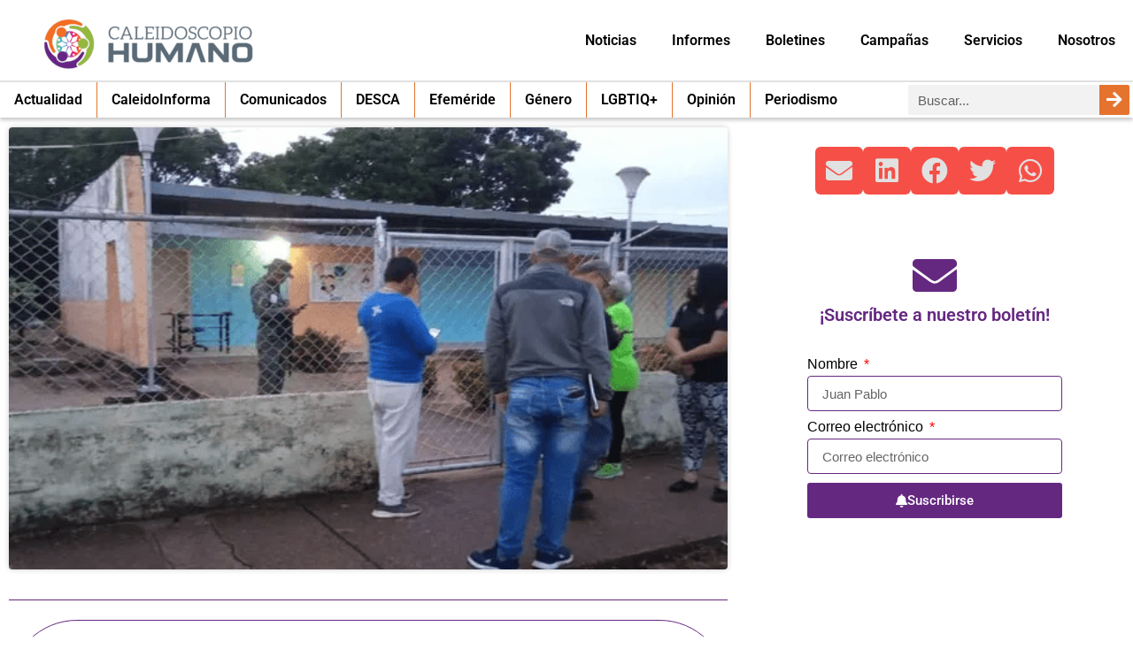

--- FILE ---
content_type: text/html; charset=UTF-8
request_url: https://caleidohumano.org/mas-de-60-irregularidades-documento-caleidoscopio-humano-durante-instalacion-de-mesas-electorales/
body_size: 26978
content:
<!doctype html><html dir="ltr" lang="es" prefix="og: https://ogp.me/ns#"><head><meta charset="UTF-8"><meta name="viewport" content="width=device-width, initial-scale=1"><link rel="profile" href="https://gmpg.org/xfn/11"><title>Más de 60 irregularidades documentó Caleidoscopio Humano durante instalación de mesas electorales | Caleidoscopio Humano</title><meta name="robots" content="max-image-preview:large" /><meta name="author" content="Prensa DDHH"/><meta name="keywords" content="coronavirus,covid-19,crisis humanitaria,crisis sanitaria,ddhh,elecciones 2024,emergencia humanitaria compleja,migrantes,pandemia,venezuela,caleidoinforma,desca,noticias" /><link rel="canonical" href="https://caleidohumano.org/mas-de-60-irregularidades-documento-caleidoscopio-humano-durante-instalacion-de-mesas-electorales/" /><meta name="generator" content="All in One SEO (AIOSEO) 4.9.3" /><meta property="og:locale" content="es_ES" /><meta property="og:site_name" content="Caleidoscopio Humano | Periodismo Humano" /><meta property="og:type" content="article" /><meta property="og:title" content="Más de 60 irregularidades documentó Caleidoscopio Humano durante instalación de mesas electorales | Caleidoscopio Humano" /><meta property="og:url" content="https://caleidohumano.org/mas-de-60-irregularidades-documento-caleidoscopio-humano-durante-instalacion-de-mesas-electorales/" /><meta property="og:image" content="https://caleidohumano.org/wp-content/uploads/2024/07/4831c7cd-794f-41bf-8ae1-27d2378e1598.png" /><meta property="og:image:secure_url" content="https://caleidohumano.org/wp-content/uploads/2024/07/4831c7cd-794f-41bf-8ae1-27d2378e1598.png" /><meta property="og:image:width" content="700" /><meta property="og:image:height" content="352" /><meta property="article:published_time" content="2024-07-26T21:52:52+00:00" /><meta property="article:modified_time" content="2024-07-26T22:06:34+00:00" /><meta property="article:publisher" content="https://www.facebook.com/Caleidohumano" /> <script type="application/ld+json" class="aioseo-schema">{"@context":"https:\/\/schema.org","@graph":[{"@type":"Article","@id":"https:\/\/caleidohumano.org\/mas-de-60-irregularidades-documento-caleidoscopio-humano-durante-instalacion-de-mesas-electorales\/#article","name":"M\u00e1s de 60 irregularidades document\u00f3 Caleidoscopio Humano durante instalaci\u00f3n de mesas electorales | Caleidoscopio Humano","headline":"M\u00e1s de 60 irregularidades document\u00f3 Caleidoscopio Humano durante instalaci\u00f3n de mesas electorales","author":{"@id":"https:\/\/caleidohumano.org\/author\/caleidoscopio-humano\/#author"},"publisher":{"@id":"https:\/\/caleidohumano.org\/#organization"},"image":{"@type":"ImageObject","url":"https:\/\/caleidohumano.org\/wp-content\/uploads\/2024\/07\/4831c7cd-794f-41bf-8ae1-27d2378e1598.png","width":700,"height":352,"caption":"Mesas electorales"},"datePublished":"2024-07-26T17:52:52-04:00","dateModified":"2024-07-26T18:06:34-04:00","inLanguage":"es-ES","mainEntityOfPage":{"@id":"https:\/\/caleidohumano.org\/mas-de-60-irregularidades-documento-caleidoscopio-humano-durante-instalacion-de-mesas-electorales\/#webpage"},"isPartOf":{"@id":"https:\/\/caleidohumano.org\/mas-de-60-irregularidades-documento-caleidoscopio-humano-durante-instalacion-de-mesas-electorales\/#webpage"},"articleSection":"CaleidoInforma, DESCA, Noticias, coronavirus, COVID-19, crisis humanitaria, Crisis sanitaria, DDHH, Elecciones 2024, Emergencia Humanitaria Compleja, Migrantes, Pandemia, Venezuela"},{"@type":"BreadcrumbList","@id":"https:\/\/caleidohumano.org\/mas-de-60-irregularidades-documento-caleidoscopio-humano-durante-instalacion-de-mesas-electorales\/#breadcrumblist","itemListElement":[{"@type":"ListItem","@id":"https:\/\/caleidohumano.org#listItem","position":1,"name":"Inicio","item":"https:\/\/caleidohumano.org","nextItem":{"@type":"ListItem","@id":"https:\/\/caleidohumano.org\/category\/noticias\/#listItem","name":"Noticias"}},{"@type":"ListItem","@id":"https:\/\/caleidohumano.org\/category\/noticias\/#listItem","position":2,"name":"Noticias","item":"https:\/\/caleidohumano.org\/category\/noticias\/","nextItem":{"@type":"ListItem","@id":"https:\/\/caleidohumano.org\/category\/noticias\/desca-noticias\/#listItem","name":"DESCA"},"previousItem":{"@type":"ListItem","@id":"https:\/\/caleidohumano.org#listItem","name":"Inicio"}},{"@type":"ListItem","@id":"https:\/\/caleidohumano.org\/category\/noticias\/desca-noticias\/#listItem","position":3,"name":"DESCA","item":"https:\/\/caleidohumano.org\/category\/noticias\/desca-noticias\/","nextItem":{"@type":"ListItem","@id":"https:\/\/caleidohumano.org\/mas-de-60-irregularidades-documento-caleidoscopio-humano-durante-instalacion-de-mesas-electorales\/#listItem","name":"M\u00e1s de 60 irregularidades document\u00f3 Caleidoscopio Humano durante instalaci\u00f3n de mesas electorales"},"previousItem":{"@type":"ListItem","@id":"https:\/\/caleidohumano.org\/category\/noticias\/#listItem","name":"Noticias"}},{"@type":"ListItem","@id":"https:\/\/caleidohumano.org\/mas-de-60-irregularidades-documento-caleidoscopio-humano-durante-instalacion-de-mesas-electorales\/#listItem","position":4,"name":"M\u00e1s de 60 irregularidades document\u00f3 Caleidoscopio Humano durante instalaci\u00f3n de mesas electorales","previousItem":{"@type":"ListItem","@id":"https:\/\/caleidohumano.org\/category\/noticias\/desca-noticias\/#listItem","name":"DESCA"}}]},{"@type":"Organization","@id":"https:\/\/caleidohumano.org\/#organization","name":"caleidohumano.org | Periodismo Humano","description":"Periodismo Humano","url":"https:\/\/caleidohumano.org\/","logo":{"@type":"ImageObject","url":"https:\/\/caleidohumano.org\/wp-content\/uploads\/2021\/01\/Logo_Logo_Transp.png","@id":"https:\/\/caleidohumano.org\/mas-de-60-irregularidades-documento-caleidoscopio-humano-durante-instalacion-de-mesas-electorales\/#organizationLogo","width":1000,"height":1250},"image":{"@id":"https:\/\/caleidohumano.org\/mas-de-60-irregularidades-documento-caleidoscopio-humano-durante-instalacion-de-mesas-electorales\/#organizationLogo"},"sameAs":["https:\/\/www.facebook.com\/Caleidohumano","https:\/\/twitter.com\/CaleidoHumano","https:\/\/instagram.com\/caleidoscopiohumano?igshid=YmMyMTA2M2Y=","https:\/\/www.youtube.com\/channel\/UC7DB8jMqolR-xlzl7JuxZsQ","https:\/\/www.linkedin.com\/company\/33294217\/admin\/"]},{"@type":"Person","@id":"https:\/\/caleidohumano.org\/author\/caleidoscopio-humano\/#author","url":"https:\/\/caleidohumano.org\/author\/caleidoscopio-humano\/","name":"Prensa DDHH","image":{"@type":"ImageObject","@id":"https:\/\/caleidohumano.org\/mas-de-60-irregularidades-documento-caleidoscopio-humano-durante-instalacion-de-mesas-electorales\/#authorImage","url":"https:\/\/secure.gravatar.com\/avatar\/e8a35edbcb3ef85f538b73fc0f8f38156a2c28f45f086796fedcef70d9dadbb2?s=96&d=mm&r=g","width":96,"height":96,"caption":"Prensa DDHH"}},{"@type":"WebPage","@id":"https:\/\/caleidohumano.org\/mas-de-60-irregularidades-documento-caleidoscopio-humano-durante-instalacion-de-mesas-electorales\/#webpage","url":"https:\/\/caleidohumano.org\/mas-de-60-irregularidades-documento-caleidoscopio-humano-durante-instalacion-de-mesas-electorales\/","name":"M\u00e1s de 60 irregularidades document\u00f3 Caleidoscopio Humano durante instalaci\u00f3n de mesas electorales | Caleidoscopio Humano","inLanguage":"es-ES","isPartOf":{"@id":"https:\/\/caleidohumano.org\/#website"},"breadcrumb":{"@id":"https:\/\/caleidohumano.org\/mas-de-60-irregularidades-documento-caleidoscopio-humano-durante-instalacion-de-mesas-electorales\/#breadcrumblist"},"author":{"@id":"https:\/\/caleidohumano.org\/author\/caleidoscopio-humano\/#author"},"creator":{"@id":"https:\/\/caleidohumano.org\/author\/caleidoscopio-humano\/#author"},"image":{"@type":"ImageObject","url":"https:\/\/caleidohumano.org\/wp-content\/uploads\/2024\/07\/4831c7cd-794f-41bf-8ae1-27d2378e1598.png","@id":"https:\/\/caleidohumano.org\/mas-de-60-irregularidades-documento-caleidoscopio-humano-durante-instalacion-de-mesas-electorales\/#mainImage","width":700,"height":352,"caption":"Mesas electorales"},"primaryImageOfPage":{"@id":"https:\/\/caleidohumano.org\/mas-de-60-irregularidades-documento-caleidoscopio-humano-durante-instalacion-de-mesas-electorales\/#mainImage"},"datePublished":"2024-07-26T17:52:52-04:00","dateModified":"2024-07-26T18:06:34-04:00"},{"@type":"WebSite","@id":"https:\/\/caleidohumano.org\/#website","url":"https:\/\/caleidohumano.org\/","name":"Caleidoscopio Humano","description":"Periodismo Humano","inLanguage":"es-ES","publisher":{"@id":"https:\/\/caleidohumano.org\/#organization"}}]}</script> <link rel="alternate" type="application/rss+xml" title="Caleidoscopio Humano &raquo; Feed" href="https://caleidohumano.org/feed/" /><link rel="alternate" type="application/rss+xml" title="Caleidoscopio Humano &raquo; Feed de los comentarios" href="https://caleidohumano.org/comments/feed/" /><link rel="alternate" title="oEmbed (JSON)" type="application/json+oembed" href="https://caleidohumano.org/wp-json/oembed/1.0/embed?url=https%3A%2F%2Fcaleidohumano.org%2Fmas-de-60-irregularidades-documento-caleidoscopio-humano-durante-instalacion-de-mesas-electorales%2F" /><link rel="alternate" title="oEmbed (XML)" type="text/xml+oembed" href="https://caleidohumano.org/wp-json/oembed/1.0/embed?url=https%3A%2F%2Fcaleidohumano.org%2Fmas-de-60-irregularidades-documento-caleidoscopio-humano-durante-instalacion-de-mesas-electorales%2F&#038;format=xml" />
 <script src="//www.googletagmanager.com/gtag/js?id=G-V1GHPQ4V73"  data-cfasync="false" data-wpfc-render="false" async></script> <script data-cfasync="false" data-wpfc-render="false">var mi_version = '9.11.1';
				var mi_track_user = true;
				var mi_no_track_reason = '';
								var MonsterInsightsDefaultLocations = {"page_location":"https:\/\/caleidohumano.org\/mas-de-60-irregularidades-documento-caleidoscopio-humano-durante-instalacion-de-mesas-electorales\/"};
								if ( typeof MonsterInsightsPrivacyGuardFilter === 'function' ) {
					var MonsterInsightsLocations = (typeof MonsterInsightsExcludeQuery === 'object') ? MonsterInsightsPrivacyGuardFilter( MonsterInsightsExcludeQuery ) : MonsterInsightsPrivacyGuardFilter( MonsterInsightsDefaultLocations );
				} else {
					var MonsterInsightsLocations = (typeof MonsterInsightsExcludeQuery === 'object') ? MonsterInsightsExcludeQuery : MonsterInsightsDefaultLocations;
				}

								var disableStrs = [
										'ga-disable-G-V1GHPQ4V73',
									];

				/* Function to detect opted out users */
				function __gtagTrackerIsOptedOut() {
					for (var index = 0; index < disableStrs.length; index++) {
						if (document.cookie.indexOf(disableStrs[index] + '=true') > -1) {
							return true;
						}
					}

					return false;
				}

				/* Disable tracking if the opt-out cookie exists. */
				if (__gtagTrackerIsOptedOut()) {
					for (var index = 0; index < disableStrs.length; index++) {
						window[disableStrs[index]] = true;
					}
				}

				/* Opt-out function */
				function __gtagTrackerOptout() {
					for (var index = 0; index < disableStrs.length; index++) {
						document.cookie = disableStrs[index] + '=true; expires=Thu, 31 Dec 2099 23:59:59 UTC; path=/';
						window[disableStrs[index]] = true;
					}
				}

				if ('undefined' === typeof gaOptout) {
					function gaOptout() {
						__gtagTrackerOptout();
					}
				}
								window.dataLayer = window.dataLayer || [];

				window.MonsterInsightsDualTracker = {
					helpers: {},
					trackers: {},
				};
				if (mi_track_user) {
					function __gtagDataLayer() {
						dataLayer.push(arguments);
					}

					function __gtagTracker(type, name, parameters) {
						if (!parameters) {
							parameters = {};
						}

						if (parameters.send_to) {
							__gtagDataLayer.apply(null, arguments);
							return;
						}

						if (type === 'event') {
														parameters.send_to = monsterinsights_frontend.v4_id;
							var hookName = name;
							if (typeof parameters['event_category'] !== 'undefined') {
								hookName = parameters['event_category'] + ':' + name;
							}

							if (typeof MonsterInsightsDualTracker.trackers[hookName] !== 'undefined') {
								MonsterInsightsDualTracker.trackers[hookName](parameters);
							} else {
								__gtagDataLayer('event', name, parameters);
							}
							
						} else {
							__gtagDataLayer.apply(null, arguments);
						}
					}

					__gtagTracker('js', new Date());
					__gtagTracker('set', {
						'developer_id.dZGIzZG': true,
											});
					if ( MonsterInsightsLocations.page_location ) {
						__gtagTracker('set', MonsterInsightsLocations);
					}
										__gtagTracker('config', 'G-V1GHPQ4V73', {"forceSSL":"true","link_attribution":"true"} );
										window.gtag = __gtagTracker;										(function () {
						/* https://developers.google.com/analytics/devguides/collection/analyticsjs/ */
						/* ga and __gaTracker compatibility shim. */
						var noopfn = function () {
							return null;
						};
						var newtracker = function () {
							return new Tracker();
						};
						var Tracker = function () {
							return null;
						};
						var p = Tracker.prototype;
						p.get = noopfn;
						p.set = noopfn;
						p.send = function () {
							var args = Array.prototype.slice.call(arguments);
							args.unshift('send');
							__gaTracker.apply(null, args);
						};
						var __gaTracker = function () {
							var len = arguments.length;
							if (len === 0) {
								return;
							}
							var f = arguments[len - 1];
							if (typeof f !== 'object' || f === null || typeof f.hitCallback !== 'function') {
								if ('send' === arguments[0]) {
									var hitConverted, hitObject = false, action;
									if ('event' === arguments[1]) {
										if ('undefined' !== typeof arguments[3]) {
											hitObject = {
												'eventAction': arguments[3],
												'eventCategory': arguments[2],
												'eventLabel': arguments[4],
												'value': arguments[5] ? arguments[5] : 1,
											}
										}
									}
									if ('pageview' === arguments[1]) {
										if ('undefined' !== typeof arguments[2]) {
											hitObject = {
												'eventAction': 'page_view',
												'page_path': arguments[2],
											}
										}
									}
									if (typeof arguments[2] === 'object') {
										hitObject = arguments[2];
									}
									if (typeof arguments[5] === 'object') {
										Object.assign(hitObject, arguments[5]);
									}
									if ('undefined' !== typeof arguments[1].hitType) {
										hitObject = arguments[1];
										if ('pageview' === hitObject.hitType) {
											hitObject.eventAction = 'page_view';
										}
									}
									if (hitObject) {
										action = 'timing' === arguments[1].hitType ? 'timing_complete' : hitObject.eventAction;
										hitConverted = mapArgs(hitObject);
										__gtagTracker('event', action, hitConverted);
									}
								}
								return;
							}

							function mapArgs(args) {
								var arg, hit = {};
								var gaMap = {
									'eventCategory': 'event_category',
									'eventAction': 'event_action',
									'eventLabel': 'event_label',
									'eventValue': 'event_value',
									'nonInteraction': 'non_interaction',
									'timingCategory': 'event_category',
									'timingVar': 'name',
									'timingValue': 'value',
									'timingLabel': 'event_label',
									'page': 'page_path',
									'location': 'page_location',
									'title': 'page_title',
									'referrer' : 'page_referrer',
								};
								for (arg in args) {
																		if (!(!args.hasOwnProperty(arg) || !gaMap.hasOwnProperty(arg))) {
										hit[gaMap[arg]] = args[arg];
									} else {
										hit[arg] = args[arg];
									}
								}
								return hit;
							}

							try {
								f.hitCallback();
							} catch (ex) {
							}
						};
						__gaTracker.create = newtracker;
						__gaTracker.getByName = newtracker;
						__gaTracker.getAll = function () {
							return [];
						};
						__gaTracker.remove = noopfn;
						__gaTracker.loaded = true;
						window['__gaTracker'] = __gaTracker;
					})();
									} else {
										console.log("");
					(function () {
						function __gtagTracker() {
							return null;
						}

						window['__gtagTracker'] = __gtagTracker;
						window['gtag'] = __gtagTracker;
					})();
									}</script> <style id='wp-img-auto-sizes-contain-inline-css'>img:is([sizes=auto i],[sizes^="auto," i]){contain-intrinsic-size:3000px 1500px}</style><link data-optimized="1" rel='stylesheet' id='wp-block-library-css' href='https://caleidohumano.org/wp-content/litespeed/css/946a0667f51d5206b38209ed68ea4ab2.css?ver=88d77' media='all' /><link data-optimized="1" rel='stylesheet' id='aioseo/css/src/vue/standalone/blocks/table-of-contents/global.scss-css' href='https://caleidohumano.org/wp-content/litespeed/css/7561aead5401b7b601c43cd08883fb97.css?ver=0ef72' media='all' /><style id='global-styles-inline-css'>:root{--wp--preset--aspect-ratio--square:1;--wp--preset--aspect-ratio--4-3:4/3;--wp--preset--aspect-ratio--3-4:3/4;--wp--preset--aspect-ratio--3-2:3/2;--wp--preset--aspect-ratio--2-3:2/3;--wp--preset--aspect-ratio--16-9:16/9;--wp--preset--aspect-ratio--9-16:9/16;--wp--preset--color--black:#000000;--wp--preset--color--cyan-bluish-gray:#abb8c3;--wp--preset--color--white:#ffffff;--wp--preset--color--pale-pink:#f78da7;--wp--preset--color--vivid-red:#cf2e2e;--wp--preset--color--luminous-vivid-orange:#ff6900;--wp--preset--color--luminous-vivid-amber:#fcb900;--wp--preset--color--light-green-cyan:#7bdcb5;--wp--preset--color--vivid-green-cyan:#00d084;--wp--preset--color--pale-cyan-blue:#8ed1fc;--wp--preset--color--vivid-cyan-blue:#0693e3;--wp--preset--color--vivid-purple:#9b51e0;--wp--preset--gradient--vivid-cyan-blue-to-vivid-purple:linear-gradient(135deg,rgb(6,147,227) 0%,rgb(155,81,224) 100%);--wp--preset--gradient--light-green-cyan-to-vivid-green-cyan:linear-gradient(135deg,rgb(122,220,180) 0%,rgb(0,208,130) 100%);--wp--preset--gradient--luminous-vivid-amber-to-luminous-vivid-orange:linear-gradient(135deg,rgb(252,185,0) 0%,rgb(255,105,0) 100%);--wp--preset--gradient--luminous-vivid-orange-to-vivid-red:linear-gradient(135deg,rgb(255,105,0) 0%,rgb(207,46,46) 100%);--wp--preset--gradient--very-light-gray-to-cyan-bluish-gray:linear-gradient(135deg,rgb(238,238,238) 0%,rgb(169,184,195) 100%);--wp--preset--gradient--cool-to-warm-spectrum:linear-gradient(135deg,rgb(74,234,220) 0%,rgb(151,120,209) 20%,rgb(207,42,186) 40%,rgb(238,44,130) 60%,rgb(251,105,98) 80%,rgb(254,248,76) 100%);--wp--preset--gradient--blush-light-purple:linear-gradient(135deg,rgb(255,206,236) 0%,rgb(152,150,240) 100%);--wp--preset--gradient--blush-bordeaux:linear-gradient(135deg,rgb(254,205,165) 0%,rgb(254,45,45) 50%,rgb(107,0,62) 100%);--wp--preset--gradient--luminous-dusk:linear-gradient(135deg,rgb(255,203,112) 0%,rgb(199,81,192) 50%,rgb(65,88,208) 100%);--wp--preset--gradient--pale-ocean:linear-gradient(135deg,rgb(255,245,203) 0%,rgb(182,227,212) 50%,rgb(51,167,181) 100%);--wp--preset--gradient--electric-grass:linear-gradient(135deg,rgb(202,248,128) 0%,rgb(113,206,126) 100%);--wp--preset--gradient--midnight:linear-gradient(135deg,rgb(2,3,129) 0%,rgb(40,116,252) 100%);--wp--preset--font-size--small:13px;--wp--preset--font-size--medium:20px;--wp--preset--font-size--large:36px;--wp--preset--font-size--x-large:42px;--wp--preset--spacing--20:0.44rem;--wp--preset--spacing--30:0.67rem;--wp--preset--spacing--40:1rem;--wp--preset--spacing--50:1.5rem;--wp--preset--spacing--60:2.25rem;--wp--preset--spacing--70:3.38rem;--wp--preset--spacing--80:5.06rem;--wp--preset--shadow--natural:6px 6px 9px rgba(0, 0, 0, 0.2);--wp--preset--shadow--deep:12px 12px 50px rgba(0, 0, 0, 0.4);--wp--preset--shadow--sharp:6px 6px 0px rgba(0, 0, 0, 0.2);--wp--preset--shadow--outlined:6px 6px 0px -3px rgb(255, 255, 255), 6px 6px rgb(0, 0, 0);--wp--preset--shadow--crisp:6px 6px 0px rgb(0, 0, 0)}:root{--wp--style--global--content-size:800px;--wp--style--global--wide-size:1200px}:where(body){margin:0}.wp-site-blocks>.alignleft{float:left;margin-right:2em}.wp-site-blocks>.alignright{float:right;margin-left:2em}.wp-site-blocks>.aligncenter{justify-content:center;margin-left:auto;margin-right:auto}:where(.wp-site-blocks)>*{margin-block-start:24px;margin-block-end:0}:where(.wp-site-blocks)>:first-child{margin-block-start:0}:where(.wp-site-blocks)>:last-child{margin-block-end:0}:root{--wp--style--block-gap:24px}:root :where(.is-layout-flow)>:first-child{margin-block-start:0}:root :where(.is-layout-flow)>:last-child{margin-block-end:0}:root :where(.is-layout-flow)>*{margin-block-start:24px;margin-block-end:0}:root :where(.is-layout-constrained)>:first-child{margin-block-start:0}:root :where(.is-layout-constrained)>:last-child{margin-block-end:0}:root :where(.is-layout-constrained)>*{margin-block-start:24px;margin-block-end:0}:root :where(.is-layout-flex){gap:24px}:root :where(.is-layout-grid){gap:24px}.is-layout-flow>.alignleft{float:left;margin-inline-start:0;margin-inline-end:2em}.is-layout-flow>.alignright{float:right;margin-inline-start:2em;margin-inline-end:0}.is-layout-flow>.aligncenter{margin-left:auto!important;margin-right:auto!important}.is-layout-constrained>.alignleft{float:left;margin-inline-start:0;margin-inline-end:2em}.is-layout-constrained>.alignright{float:right;margin-inline-start:2em;margin-inline-end:0}.is-layout-constrained>.aligncenter{margin-left:auto!important;margin-right:auto!important}.is-layout-constrained>:where(:not(.alignleft):not(.alignright):not(.alignfull)){max-width:var(--wp--style--global--content-size);margin-left:auto!important;margin-right:auto!important}.is-layout-constrained>.alignwide{max-width:var(--wp--style--global--wide-size)}body .is-layout-flex{display:flex}.is-layout-flex{flex-wrap:wrap;align-items:center}.is-layout-flex>:is(*,div){margin:0}body .is-layout-grid{display:grid}.is-layout-grid>:is(*,div){margin:0}body{padding-top:0;padding-right:0;padding-bottom:0;padding-left:0}a:where(:not(.wp-element-button)){text-decoration:underline}:root :where(.wp-element-button,.wp-block-button__link){background-color:#32373c;border-width:0;color:#fff;font-family:inherit;font-size:inherit;font-style:inherit;font-weight:inherit;letter-spacing:inherit;line-height:inherit;padding-top:calc(0.667em + 2px);padding-right:calc(1.333em + 2px);padding-bottom:calc(0.667em + 2px);padding-left:calc(1.333em + 2px);text-decoration:none;text-transform:inherit}.has-black-color{color:var(--wp--preset--color--black)!important}.has-cyan-bluish-gray-color{color:var(--wp--preset--color--cyan-bluish-gray)!important}.has-white-color{color:var(--wp--preset--color--white)!important}.has-pale-pink-color{color:var(--wp--preset--color--pale-pink)!important}.has-vivid-red-color{color:var(--wp--preset--color--vivid-red)!important}.has-luminous-vivid-orange-color{color:var(--wp--preset--color--luminous-vivid-orange)!important}.has-luminous-vivid-amber-color{color:var(--wp--preset--color--luminous-vivid-amber)!important}.has-light-green-cyan-color{color:var(--wp--preset--color--light-green-cyan)!important}.has-vivid-green-cyan-color{color:var(--wp--preset--color--vivid-green-cyan)!important}.has-pale-cyan-blue-color{color:var(--wp--preset--color--pale-cyan-blue)!important}.has-vivid-cyan-blue-color{color:var(--wp--preset--color--vivid-cyan-blue)!important}.has-vivid-purple-color{color:var(--wp--preset--color--vivid-purple)!important}.has-black-background-color{background-color:var(--wp--preset--color--black)!important}.has-cyan-bluish-gray-background-color{background-color:var(--wp--preset--color--cyan-bluish-gray)!important}.has-white-background-color{background-color:var(--wp--preset--color--white)!important}.has-pale-pink-background-color{background-color:var(--wp--preset--color--pale-pink)!important}.has-vivid-red-background-color{background-color:var(--wp--preset--color--vivid-red)!important}.has-luminous-vivid-orange-background-color{background-color:var(--wp--preset--color--luminous-vivid-orange)!important}.has-luminous-vivid-amber-background-color{background-color:var(--wp--preset--color--luminous-vivid-amber)!important}.has-light-green-cyan-background-color{background-color:var(--wp--preset--color--light-green-cyan)!important}.has-vivid-green-cyan-background-color{background-color:var(--wp--preset--color--vivid-green-cyan)!important}.has-pale-cyan-blue-background-color{background-color:var(--wp--preset--color--pale-cyan-blue)!important}.has-vivid-cyan-blue-background-color{background-color:var(--wp--preset--color--vivid-cyan-blue)!important}.has-vivid-purple-background-color{background-color:var(--wp--preset--color--vivid-purple)!important}.has-black-border-color{border-color:var(--wp--preset--color--black)!important}.has-cyan-bluish-gray-border-color{border-color:var(--wp--preset--color--cyan-bluish-gray)!important}.has-white-border-color{border-color:var(--wp--preset--color--white)!important}.has-pale-pink-border-color{border-color:var(--wp--preset--color--pale-pink)!important}.has-vivid-red-border-color{border-color:var(--wp--preset--color--vivid-red)!important}.has-luminous-vivid-orange-border-color{border-color:var(--wp--preset--color--luminous-vivid-orange)!important}.has-luminous-vivid-amber-border-color{border-color:var(--wp--preset--color--luminous-vivid-amber)!important}.has-light-green-cyan-border-color{border-color:var(--wp--preset--color--light-green-cyan)!important}.has-vivid-green-cyan-border-color{border-color:var(--wp--preset--color--vivid-green-cyan)!important}.has-pale-cyan-blue-border-color{border-color:var(--wp--preset--color--pale-cyan-blue)!important}.has-vivid-cyan-blue-border-color{border-color:var(--wp--preset--color--vivid-cyan-blue)!important}.has-vivid-purple-border-color{border-color:var(--wp--preset--color--vivid-purple)!important}.has-vivid-cyan-blue-to-vivid-purple-gradient-background{background:var(--wp--preset--gradient--vivid-cyan-blue-to-vivid-purple)!important}.has-light-green-cyan-to-vivid-green-cyan-gradient-background{background:var(--wp--preset--gradient--light-green-cyan-to-vivid-green-cyan)!important}.has-luminous-vivid-amber-to-luminous-vivid-orange-gradient-background{background:var(--wp--preset--gradient--luminous-vivid-amber-to-luminous-vivid-orange)!important}.has-luminous-vivid-orange-to-vivid-red-gradient-background{background:var(--wp--preset--gradient--luminous-vivid-orange-to-vivid-red)!important}.has-very-light-gray-to-cyan-bluish-gray-gradient-background{background:var(--wp--preset--gradient--very-light-gray-to-cyan-bluish-gray)!important}.has-cool-to-warm-spectrum-gradient-background{background:var(--wp--preset--gradient--cool-to-warm-spectrum)!important}.has-blush-light-purple-gradient-background{background:var(--wp--preset--gradient--blush-light-purple)!important}.has-blush-bordeaux-gradient-background{background:var(--wp--preset--gradient--blush-bordeaux)!important}.has-luminous-dusk-gradient-background{background:var(--wp--preset--gradient--luminous-dusk)!important}.has-pale-ocean-gradient-background{background:var(--wp--preset--gradient--pale-ocean)!important}.has-electric-grass-gradient-background{background:var(--wp--preset--gradient--electric-grass)!important}.has-midnight-gradient-background{background:var(--wp--preset--gradient--midnight)!important}.has-small-font-size{font-size:var(--wp--preset--font-size--small)!important}.has-medium-font-size{font-size:var(--wp--preset--font-size--medium)!important}.has-large-font-size{font-size:var(--wp--preset--font-size--large)!important}.has-x-large-font-size{font-size:var(--wp--preset--font-size--x-large)!important}:root :where(.wp-block-pullquote){font-size:1.5em;line-height:1.6}</style><link data-optimized="1" rel='stylesheet' id='custom-sitemap-by-sub-category-css' href='https://caleidohumano.org/wp-content/litespeed/css/db788d2e5a0a5b7ac16ba9b598474f75.css?ver=0f422' media='all' /><link data-optimized="1" rel='stylesheet' id='hello-elementor-css' href='https://caleidohumano.org/wp-content/litespeed/css/9ef24459622e2b4ed2d278f126c2bd8d.css?ver=a3dfd' media='all' /><link data-optimized="1" rel='stylesheet' id='hello-elementor-theme-style-css' href='https://caleidohumano.org/wp-content/litespeed/css/3742d8317f097c7e0b90f4b4c92c0b82.css?ver=5cfa4' media='all' /><link data-optimized="1" rel='stylesheet' id='hello-elementor-header-footer-css' href='https://caleidohumano.org/wp-content/litespeed/css/d7a1bee33d124a17f42af5b7db5f8e92.css?ver=92ff2' media='all' /><link data-optimized="1" rel='stylesheet' id='elementor-frontend-css' href='https://caleidohumano.org/wp-content/litespeed/css/616babc5be5b1d2eb126cdd150db551c.css?ver=8ccfe' media='all' /><link data-optimized="1" rel='stylesheet' id='widget-image-css' href='https://caleidohumano.org/wp-content/litespeed/css/24595f47865a117ff845fdf8c994de69.css?ver=b697b' media='all' /><link data-optimized="1" rel='stylesheet' id='widget-nav-menu-css' href='https://caleidohumano.org/wp-content/litespeed/css/3ca048785df83284d673bf6bf665105e.css?ver=6b62d' media='all' /><link data-optimized="1" rel='stylesheet' id='widget-search-form-css' href='https://caleidohumano.org/wp-content/litespeed/css/9f4048cea8dddf11420879388043821d.css?ver=1f827' media='all' /><link data-optimized="1" rel='stylesheet' id='elementor-icons-shared-0-css' href='https://caleidohumano.org/wp-content/litespeed/css/13591178a10d94c1602ccf7e6b6fd992.css?ver=df485' media='all' /><link data-optimized="1" rel='stylesheet' id='elementor-icons-fa-solid-css' href='https://caleidohumano.org/wp-content/litespeed/css/1c1be3d0513ab95bb510929ff83d75e2.css?ver=f0a41' media='all' /><link data-optimized="1" rel='stylesheet' id='e-sticky-css' href='https://caleidohumano.org/wp-content/litespeed/css/85a6e81e13d69775120d1150255a2ba5.css?ver=2e415' media='all' /><link data-optimized="1" rel='stylesheet' id='widget-heading-css' href='https://caleidohumano.org/wp-content/litespeed/css/b98b5ccd253fba238762d9022bacbe25.css?ver=2cbfc' media='all' /><link data-optimized="1" rel='stylesheet' id='widget-social-icons-css' href='https://caleidohumano.org/wp-content/litespeed/css/663b5b4ef17673072b8596e028caf912.css?ver=368b7' media='all' /><link data-optimized="1" rel='stylesheet' id='e-apple-webkit-css' href='https://caleidohumano.org/wp-content/litespeed/css/846986132a62ebb020ad3017579689ec.css?ver=9d57e' media='all' /><link data-optimized="1" rel='stylesheet' id='e-shapes-css' href='https://caleidohumano.org/wp-content/litespeed/css/44a29c6a124e3d0f9636f4a39f45a4b5.css?ver=e0905' media='all' /><link data-optimized="1" rel='stylesheet' id='widget-share-buttons-css' href='https://caleidohumano.org/wp-content/litespeed/css/011c54332e9453da9eb8fdbbf5e94ea3.css?ver=c6327' media='all' /><link data-optimized="1" rel='stylesheet' id='elementor-icons-fa-brands-css' href='https://caleidohumano.org/wp-content/litespeed/css/6f86aa44b8f0d964e921c2edbf3c21b0.css?ver=28315' media='all' /><link data-optimized="1" rel='stylesheet' id='widget-divider-css' href='https://caleidohumano.org/wp-content/litespeed/css/7fe3db4c7e8d52c74fcdb821bd0865b6.css?ver=c90fe' media='all' /><link data-optimized="1" rel='stylesheet' id='widget-icon-box-css' href='https://caleidohumano.org/wp-content/litespeed/css/a595845a702f341c3bf10dea9856e469.css?ver=74169' media='all' /><link data-optimized="1" rel='stylesheet' id='widget-form-css' href='https://caleidohumano.org/wp-content/litespeed/css/8f776655c89f855e16f6ef9402702f39.css?ver=40943' media='all' /><link data-optimized="1" rel='stylesheet' id='widget-posts-css' href='https://caleidohumano.org/wp-content/litespeed/css/21027d2bbad1f7f1ff5c920f361b86bb.css?ver=eca8c' media='all' /><link data-optimized="1" rel='stylesheet' id='elementor-icons-css' href='https://caleidohumano.org/wp-content/litespeed/css/edb17fc606ee4c16f098f4462910f88e.css?ver=8ad93' media='all' /><link data-optimized="1" rel='stylesheet' id='elementor-post-23371-css' href='https://caleidohumano.org/wp-content/litespeed/css/f3bd82520713007c4ecb0667e10f73d3.css?ver=d880f' media='all' /><link data-optimized="1" rel='stylesheet' id='elementor-post-23620-css' href='https://caleidohumano.org/wp-content/litespeed/css/1b28f90b2a1661f4afe7d7353dd3bd0b.css?ver=b6d45' media='all' /><link data-optimized="1" rel='stylesheet' id='elementor-post-23626-css' href='https://caleidohumano.org/wp-content/litespeed/css/fdc509d43428123762967e61e3c8ecea.css?ver=a298e' media='all' /><link data-optimized="1" rel='stylesheet' id='elementor-post-23601-css' href='https://caleidohumano.org/wp-content/litespeed/css/3b519110ef28586491bb7b9b63b13c65.css?ver=a9d5e' media='all' /><link data-optimized="1" rel='stylesheet' id='elementor-gf-local-roboto-css' href='https://caleidohumano.org/wp-content/litespeed/css/0adb4da778f5f239f06b4210e7a295c3.css?ver=abab7' media='all' /> <script src="https://caleidohumano.org/wp-content/plugins/google-analytics-for-wordpress/assets/js/frontend-gtag.min.js?ver=9.11.1" id="monsterinsights-frontend-script-js" async data-wp-strategy="async"></script> <script data-cfasync="false" data-wpfc-render="false" id='monsterinsights-frontend-script-js-extra'>var monsterinsights_frontend = {"js_events_tracking":"true","download_extensions":"doc,pdf,ppt,zip,xls,docx,pptx,xlsx","inbound_paths":"[{\"path\":\"\\\/go\\\/\",\"label\":\"affiliate\"},{\"path\":\"\\\/recommend\\\/\",\"label\":\"affiliate\"}]","home_url":"https:\/\/caleidohumano.org","hash_tracking":"false","v4_id":"G-V1GHPQ4V73"};</script> <script src="https://caleidohumano.org/wp-includes/js/jquery/jquery.min.js?ver=3.7.1" id="jquery-core-js"></script> <script data-optimized="1" src="https://caleidohumano.org/wp-content/litespeed/js/72a12236e6834ab22c9c6cdd830f3cdb.js?ver=62ef7" id="jquery-migrate-js"></script> <script data-optimized="1" src="https://caleidohumano.org/wp-content/litespeed/js/07b8aac66a4ed52bdd96299cf86ac857.js?ver=3e5bf" id="custom-sitemap-by-sub-category-js"></script> <link rel="https://api.w.org/" href="https://caleidohumano.org/wp-json/" /><link rel="alternate" title="JSON" type="application/json" href="https://caleidohumano.org/wp-json/wp/v2/posts/31081" /><link rel="EditURI" type="application/rsd+xml" title="RSD" href="https://caleidohumano.org/xmlrpc.php?rsd" /><meta name="generator" content="WordPress 6.9" /><link rel='shortlink' href='https://caleidohumano.org/?p=31081' /><meta name="generator" content="Elementor 3.34.2; features: additional_custom_breakpoints; settings: css_print_method-external, google_font-enabled, font_display-auto"><style>.e-con.e-parent:nth-of-type(n+4):not(.e-lazyloaded):not(.e-no-lazyload),.e-con.e-parent:nth-of-type(n+4):not(.e-lazyloaded):not(.e-no-lazyload) *{background-image:none!important}@media screen and (max-height:1024px){.e-con.e-parent:nth-of-type(n+3):not(.e-lazyloaded):not(.e-no-lazyload),.e-con.e-parent:nth-of-type(n+3):not(.e-lazyloaded):not(.e-no-lazyload) *{background-image:none!important}}@media screen and (max-height:640px){.e-con.e-parent:nth-of-type(n+2):not(.e-lazyloaded):not(.e-no-lazyload),.e-con.e-parent:nth-of-type(n+2):not(.e-lazyloaded):not(.e-no-lazyload) *{background-image:none!important}}</style><link rel="icon" href="https://caleidohumano.org/wp-content/uploads/2021/01/cropped-Logo_CPH_VF-02-scaled-1-32x32.jpg" sizes="32x32" /><link rel="icon" href="https://caleidohumano.org/wp-content/uploads/2021/01/cropped-Logo_CPH_VF-02-scaled-1-192x192.jpg" sizes="192x192" /><link rel="apple-touch-icon" href="https://caleidohumano.org/wp-content/uploads/2021/01/cropped-Logo_CPH_VF-02-scaled-1-180x180.jpg" /><meta name="msapplication-TileImage" content="https://caleidohumano.org/wp-content/uploads/2021/01/cropped-Logo_CPH_VF-02-scaled-1-270x270.jpg" /></head><body class="wp-singular post-template-default single single-post postid-31081 single-format-standard wp-custom-logo wp-embed-responsive wp-theme-hello-elementor hello-elementor-default elementor-default elementor-kit-23371 elementor-page-23601"><a class="skip-link screen-reader-text" href="#content">Ir al contenido</a><header data-elementor-type="header" data-elementor-id="23620" class="elementor elementor-23620 elementor-location-header" data-elementor-post-type="elementor_library"><section class="elementor-section elementor-top-section elementor-element elementor-element-7c426f2d elementor-section-content-middle elementor-section-boxed elementor-section-height-default elementor-section-height-default" data-id="7c426f2d" data-element_type="section" data-settings="{&quot;animation&quot;:&quot;none&quot;,&quot;background_background&quot;:&quot;classic&quot;}"><div class="elementor-container elementor-column-gap-no"><div class="elementor-column elementor-col-50 elementor-top-column elementor-element elementor-element-57150c02" data-id="57150c02" data-element_type="column"><div class="elementor-widget-wrap elementor-element-populated"><div class="elementor-element elementor-element-1f35df1 elementor-widget elementor-widget-theme-site-logo elementor-widget-image" data-id="1f35df1" data-element_type="widget" data-widget_type="theme-site-logo.default"><div class="elementor-widget-container">
<a href="https://caleidohumano.org">
<img width="300" height="91" src="https://caleidohumano.org/wp-content/uploads/2023/03/IMG-20220205-WA0010-removebg-preview-300x91.png" class="attachment-medium size-medium wp-image-23787" alt="Caleidoscopio-humano-logo" srcset="https://caleidohumano.org/wp-content/uploads/2023/03/IMG-20220205-WA0010-removebg-preview-300x91.png 300w, https://caleidohumano.org/wp-content/uploads/2023/03/IMG-20220205-WA0010-removebg-preview-150x46.png 150w, https://caleidohumano.org/wp-content/uploads/2023/03/IMG-20220205-WA0010-removebg-preview-768x233.png 768w, https://caleidohumano.org/wp-content/uploads/2023/03/IMG-20220205-WA0010-removebg-preview.png 905w" sizes="(max-width: 300px) 100vw, 300px" />				</a></div></div></div></div><div class="elementor-column elementor-col-50 elementor-top-column elementor-element elementor-element-40ca417e" data-id="40ca417e" data-element_type="column"><div class="elementor-widget-wrap elementor-element-populated"><div class="elementor-element elementor-element-115c374c elementor-nav-menu__align-end elementor-nav-menu--stretch elementor-nav-menu__text-align-center elementor-nav-menu--dropdown-tablet elementor-nav-menu--toggle elementor-nav-menu--burger elementor-widget elementor-widget-nav-menu" data-id="115c374c" data-element_type="widget" data-settings="{&quot;submenu_icon&quot;:{&quot;value&quot;:&quot;&lt;i class=\&quot;fas fa-angle-down\&quot; aria-hidden=\&quot;true\&quot;&gt;&lt;\/i&gt;&quot;,&quot;library&quot;:&quot;fa-solid&quot;},&quot;full_width&quot;:&quot;stretch&quot;,&quot;layout&quot;:&quot;horizontal&quot;,&quot;toggle&quot;:&quot;burger&quot;}" data-widget_type="nav-menu.default"><div class="elementor-widget-container"><nav aria-label="Menú" class="elementor-nav-menu--main elementor-nav-menu__container elementor-nav-menu--layout-horizontal e--pointer-background e--animation-sweep-down"><ul id="menu-1-115c374c" class="elementor-nav-menu"><li class="menu-item menu-item-type-taxonomy menu-item-object-category current-post-ancestor current-menu-parent current-post-parent menu-item-23479"><a href="https://caleidohumano.org/category/noticias/" class="elementor-item">Noticias</a></li><li class="menu-item menu-item-type-taxonomy menu-item-object-category menu-item-23478"><a href="https://caleidohumano.org/category/informes/" class="elementor-item">Informes</a></li><li class="menu-item menu-item-type-taxonomy menu-item-object-category menu-item-23476"><a href="https://caleidohumano.org/category/boletines/" class="elementor-item">Boletines</a></li><li class="menu-item menu-item-type-taxonomy menu-item-object-category menu-item-23477"><a href="https://caleidohumano.org/category/campanas/" class="elementor-item">Campañas</a></li><li class="menu-item menu-item-type-post_type menu-item-object-page menu-item-23665"><a href="https://caleidohumano.org/servicios/" class="elementor-item">Servicios</a></li><li class="menu-item menu-item-type-post_type menu-item-object-page menu-item-23672"><a href="https://caleidohumano.org/nosotros/" class="elementor-item">Nosotros</a></li></ul></nav><div class="elementor-menu-toggle" role="button" tabindex="0" aria-label="Alternar menú" aria-expanded="false">
<i aria-hidden="true" role="presentation" class="elementor-menu-toggle__icon--open eicon-menu-bar"></i><i aria-hidden="true" role="presentation" class="elementor-menu-toggle__icon--close eicon-close"></i></div><nav class="elementor-nav-menu--dropdown elementor-nav-menu__container" aria-hidden="true"><ul id="menu-2-115c374c" class="elementor-nav-menu"><li class="menu-item menu-item-type-taxonomy menu-item-object-category current-post-ancestor current-menu-parent current-post-parent menu-item-23479"><a href="https://caleidohumano.org/category/noticias/" class="elementor-item" tabindex="-1">Noticias</a></li><li class="menu-item menu-item-type-taxonomy menu-item-object-category menu-item-23478"><a href="https://caleidohumano.org/category/informes/" class="elementor-item" tabindex="-1">Informes</a></li><li class="menu-item menu-item-type-taxonomy menu-item-object-category menu-item-23476"><a href="https://caleidohumano.org/category/boletines/" class="elementor-item" tabindex="-1">Boletines</a></li><li class="menu-item menu-item-type-taxonomy menu-item-object-category menu-item-23477"><a href="https://caleidohumano.org/category/campanas/" class="elementor-item" tabindex="-1">Campañas</a></li><li class="menu-item menu-item-type-post_type menu-item-object-page menu-item-23665"><a href="https://caleidohumano.org/servicios/" class="elementor-item" tabindex="-1">Servicios</a></li><li class="menu-item menu-item-type-post_type menu-item-object-page menu-item-23672"><a href="https://caleidohumano.org/nosotros/" class="elementor-item" tabindex="-1">Nosotros</a></li></ul></nav></div></div></div></div></div></section><section class="elementor-section elementor-top-section elementor-element elementor-element-265070b5 elementor-section-content-middle elementor-section-boxed elementor-section-height-default elementor-section-height-default" data-id="265070b5" data-element_type="section" data-settings="{&quot;background_background&quot;:&quot;classic&quot;,&quot;sticky&quot;:&quot;top&quot;,&quot;sticky_on&quot;:[&quot;desktop&quot;,&quot;tablet&quot;,&quot;mobile&quot;],&quot;sticky_offset&quot;:0,&quot;sticky_effects_offset&quot;:0,&quot;sticky_anchor_link_offset&quot;:0}"><div class="elementor-container elementor-column-gap-no"><div class="elementor-column elementor-col-50 elementor-top-column elementor-element elementor-element-4a2d7eb1" data-id="4a2d7eb1" data-element_type="column"><div class="elementor-widget-wrap elementor-element-populated"><div class="elementor-element elementor-element-14b7a80 elementor-widget elementor-widget-shortcode" data-id="14b7a80" data-element_type="widget" data-widget_type="shortcode.default"><div class="elementor-widget-container"><div class="elementor-shortcode"><nav class='catnav-container'><ul class='catnav-list'><li class='catnav-item'>
<a class='catnav-item-link' href='https://caleidohumano.org/category/noticias/actualidad/'>Actualidad</a></li><li class='catnav-item'>
<a class='catnav-item-link' href='https://caleidohumano.org/category/noticias/caleidoinforma/'>CaleidoInforma</a></li><li class='catnav-item'>
<a class='catnav-item-link' href='https://caleidohumano.org/category/noticias/comunicados/'>Comunicados</a></li><li class='catnav-item'>
<a class='catnav-item-link' href='https://caleidohumano.org/category/noticias/desca-noticias/'>DESCA</a></li><li class='catnav-item'>
<a class='catnav-item-link' href='https://caleidohumano.org/category/noticias/efemeride/'>Efeméride</a></li><li class='catnav-item'>
<a class='catnav-item-link' href='https://caleidohumano.org/category/noticias/genero/'>Género</a></li><li class='catnav-item'>
<a class='catnav-item-link' href='https://caleidohumano.org/category/noticias/lgbtiq/'>LGBTIQ+</a></li><li class='catnav-item'>
<a class='catnav-item-link' href='https://caleidohumano.org/category/noticias/opinion/'>Opinión</a></li><li class='catnav-item'>
<a class='catnav-item-link' href='https://caleidohumano.org/category/noticias/periodismo/'>Periodismo</a></li></ul>
<button class='catnav-prev-button' style='display: none'>&lt;</button>
<button class='catnav-next-button' style='display: none'>&gt;</button></nav></div></div></div></div></div><div class="elementor-column elementor-col-50 elementor-top-column elementor-element elementor-element-40c1ee1f" data-id="40c1ee1f" data-element_type="column"><div class="elementor-widget-wrap elementor-element-populated"><div class="elementor-element elementor-element-1521d52a elementor-search-form--icon-arrow elementor-search-form--skin-classic elementor-search-form--button-type-icon elementor-widget elementor-widget-search-form" data-id="1521d52a" data-element_type="widget" data-settings="{&quot;skin&quot;:&quot;classic&quot;}" data-widget_type="search-form.default"><div class="elementor-widget-container">
<search role="search"><form class="elementor-search-form" action="https://caleidohumano.org" method="get"><div class="elementor-search-form__container">
<label class="elementor-screen-only" for="elementor-search-form-1521d52a">Buscar</label>
<input id="elementor-search-form-1521d52a" placeholder="Buscar..." class="elementor-search-form__input" type="search" name="s" value="">
<button class="elementor-search-form__submit" type="submit" aria-label="Buscar">
<i aria-hidden="true" class="fas fa-arrow-right"></i>													</button></div></form>
</search></div></div></div></div></div></section><section class="elementor-section elementor-top-section elementor-element elementor-element-7577b427 elementor-section-boxed elementor-section-height-default elementor-section-height-default" data-id="7577b427" data-element_type="section"><div class="elementor-container elementor-column-gap-default"><div class="elementor-column elementor-col-100 elementor-top-column elementor-element elementor-element-43ac2e7c" data-id="43ac2e7c" data-element_type="column"><div class="elementor-widget-wrap"></div></div></div></section></header><div data-elementor-type="single-post" data-elementor-id="23601" class="elementor elementor-23601 elementor-location-single post-31081 post type-post status-publish format-standard has-post-thumbnail hentry category-caleidoinforma category-desca-noticias category-noticias tag-coronavirus tag-covid-19 tag-crisis-humanitaria tag-crisis-sanitaria tag-ddhh tag-elecciones-2024 tag-emergencia-humanitaria-compleja tag-migrantes tag-pandemia tag-venezuela" data-elementor-post-type="elementor_library"><section class="elementor-section elementor-top-section elementor-element elementor-element-1285ec3f elementor-section-content-middle elementor-section-boxed elementor-section-height-default elementor-section-height-default" data-id="1285ec3f" data-element_type="section"><div class="elementor-container elementor-column-gap-default"><div class="elementor-column elementor-col-50 elementor-top-column elementor-element elementor-element-65b8eabc" data-id="65b8eabc" data-element_type="column"><div class="elementor-widget-wrap elementor-element-populated"><div class="elementor-element elementor-element-6d801df0 elementor-widget elementor-widget-theme-post-featured-image elementor-widget-image" data-id="6d801df0" data-element_type="widget" data-widget_type="theme-post-featured-image.default"><div class="elementor-widget-container"><figure class="wp-caption">
<img fetchpriority="high" width="700" height="352" src="https://caleidohumano.org/wp-content/uploads/2024/07/4831c7cd-794f-41bf-8ae1-27d2378e1598.png" class="attachment-large size-large wp-image-31082" alt="Mesas electorales" srcset="https://caleidohumano.org/wp-content/uploads/2024/07/4831c7cd-794f-41bf-8ae1-27d2378e1598.png 700w, https://caleidohumano.org/wp-content/uploads/2024/07/4831c7cd-794f-41bf-8ae1-27d2378e1598-300x151.png 300w, https://caleidohumano.org/wp-content/uploads/2024/07/4831c7cd-794f-41bf-8ae1-27d2378e1598-150x75.png 150w" sizes="(max-width: 700px) 100vw, 700px" /><figcaption class="widget-image-caption wp-caption-text"></figcaption></figure></div></div><div class="elementor-element elementor-element-36a36861 elementor-share-buttons--view-icon elementor-share-buttons--skin-flat elementor-share-buttons--shape-rounded elementor-grid-tablet-0 elementor-grid-mobile-5 elementor-share-buttons--color-custom elementor-widget__width-initial elementor-widget-tablet__width-inherit elementor-hidden-desktop elementor-grid-0 elementor-widget elementor-widget-share-buttons" data-id="36a36861" data-element_type="widget" data-settings="{&quot;_animation&quot;:&quot;none&quot;}" data-widget_type="share-buttons.default"><div class="elementor-widget-container"><div class="elementor-grid" role="list"><div class="elementor-grid-item" role="listitem"><div class="elementor-share-btn elementor-share-btn_email" role="button" tabindex="0" aria-label="Compartir en email">
<span class="elementor-share-btn__icon">
<i class="fas fa-envelope" aria-hidden="true"></i>							</span></div></div><div class="elementor-grid-item" role="listitem"><div class="elementor-share-btn elementor-share-btn_linkedin" role="button" tabindex="0" aria-label="Compartir en linkedin">
<span class="elementor-share-btn__icon">
<i class="fab fa-linkedin" aria-hidden="true"></i>							</span></div></div><div class="elementor-grid-item" role="listitem"><div class="elementor-share-btn elementor-share-btn_facebook" role="button" tabindex="0" aria-label="Compartir en facebook">
<span class="elementor-share-btn__icon">
<i class="fab fa-facebook" aria-hidden="true"></i>							</span></div></div><div class="elementor-grid-item" role="listitem"><div class="elementor-share-btn elementor-share-btn_twitter" role="button" tabindex="0" aria-label="Compartir en twitter">
<span class="elementor-share-btn__icon">
<i class="fab fa-twitter" aria-hidden="true"></i>							</span></div></div><div class="elementor-grid-item" role="listitem"><div class="elementor-share-btn elementor-share-btn_whatsapp" role="button" tabindex="0" aria-label="Compartir en whatsapp">
<span class="elementor-share-btn__icon">
<i class="fab fa-whatsapp" aria-hidden="true"></i>							</span></div></div></div></div></div><div class="elementor-element elementor-element-7be72207 elementor-widget-divider--view-line elementor-widget elementor-widget-divider" data-id="7be72207" data-element_type="widget" data-widget_type="divider.default"><div class="elementor-widget-container"><div class="elementor-divider">
<span class="elementor-divider-separator">
</span></div></div></div><div class="elementor-element elementor-element-5752df08 elementor-widget elementor-widget-theme-post-title elementor-page-title elementor-widget-heading" data-id="5752df08" data-element_type="widget" data-widget_type="theme-post-title.default"><div class="elementor-widget-container"><h1 class="elementor-heading-title elementor-size-default">Más de 60 irregularidades documentó Caleidoscopio Humano durante instalación de mesas electorales</h1></div></div><div class="elementor-element elementor-element-4fbbca79 elementor-widget elementor-widget-theme-post-content" data-id="4fbbca79" data-element_type="widget" data-widget_type="theme-post-content.default"><div class="elementor-widget-container"><p><em>La organización realiza un monitoreo constante a través de redes sociales, periodistas aliados y líderes emergentes del proyecto MonitorDescaVe</em></p><p><strong><a href="https://x.com/erivas06" title="Emmanuel Rivas">Emmanuel Rivas</a></strong></p><p><strong>(26-07-2024) </strong>Este viernes, 26 de julio, se llevó a cabo la instalación de las mesas electorales que, el próximo 28 de julio, abrirán para recibir a más de 21 millones de venezolanos y venezolanas, habilitados para ejercer su derecho al voto.</p><p>Esta cifra incluye a los venezolanos que, producto de la E<strong>mergencia Humanitaria Compleja,</strong> han tenido que migrar y que, debido a las trabas impuestas por el <strong>Consejo Nacional Electoral (CNE)</strong>, no pudieron hacer su cambio de residencia a su país de acogida.</p><p>Aunque la convocatoria hecha por el <strong>CNE</strong> para la instalación de las mesas fue a las <strong>8 de la mañana,</strong> en muchos centros electorales se realizó antes de esta hora e, incluso, en horas de la madrugada y, en su mayoría, sin la presencia de testigos acreditados por los partidos políticos o los miembros de mesa con credencial del ente electoral.</p><figure class="wp-block-embed is-type-rich is-provider-twitter wp-block-embed-twitter"><div class="wp-block-embed__wrapper"><blockquote class="twitter-tweet" data-width="550" data-dnt="true"><p lang="es" dir="ltr">Este viernes <a href="https://twitter.com/hashtag/26Julio?src=hash&amp;ref_src=twsrc%5Etfw">#26Julio</a>, el equipo de <a href="https://twitter.com/hashtag/CaleidoscopioHumano?src=hash&amp;ref_src=twsrc%5Etfw">#CaleidoscopioHumano</a> recibió una gran cantidad de denuncias, debido a la negación por parte de militares y personas afectas al oficialismo, para dejar ingresar a miembros y testigos de mesa a los centros electorales.<a href="https://t.co/12ZqCSSEw7">https://t.co/12ZqCSSEw7</a></p>&mdash; Caleidoscopio Humano (@CaleidoHumano) <a href="https://twitter.com/CaleidoHumano/status/1816841132686414207?ref_src=twsrc%5Etfw">July 26, 2024</a></blockquote><script data-optimized="1" async src="https://caleidohumano.org/wp-content/litespeed/js/e977ef4213d778fa58919251dec3b331.js?ver=3b331" charset="utf-8"></script> </div></figure><p>Desde temprano, <strong>Caleidoscopio Humano</strong> empezó a recibir denuncias y reportes de hechos irregulares en los centros electorales.</p><p>La organización, hasta pasadas las 2 de la tarde, había documentado -al menos- 64 irregularidades en la instalación de las mesas electorales en los 23 estados del país.</p><p>Las denuncias más recurrentes tenían que ver con vulneraciones a los artículos <strong>108, 109 y 110</strong> de la <strong>Ley Orgánica de Procesos Electorales (LOPE)</strong>:</p><figure class="wp-block-table"><table class="has-fixed-layout"><tbody><tr><td><strong>Artículo 108: La instalación de la Mesa Electoral se efectuará en la fecha, lugar y hora que fije la Junta Nacional Electoral.</strong></td></tr></tbody></table></figure><figure class="wp-block-table"><table class="has-fixed-layout"><tbody><tr><td><strong><samp>Artículo 109.</samp>&nbsp;El quórum requerido para que la Mesa Electoral se instale es el de la mayoría absoluta de las o los miembros que la integran. La Mesa Electoral que no logre el quórum de miembros principales para su instalación y se encuentre presente uno o dos miembros principales o el Secretario o la Secretaria de la Mesa Electoral no instalada, uno de éstos procederá a coordinar la incorporación de las o los miembros suplentes presentes.</strong></td></tr></tbody></table></figure><figure class="wp-block-table"><table class="has-fixed-layout"><tbody><tr><td><strong><samp>Artículo 110.</samp>&nbsp;En un centro de votación con más de una Mesa Electoral, en el cual no se lograra instalar alguna de ellas conforme al artículo anterior, se seguirá el siguiente procedimiento:1.Si fuese imposible la instalación de la Mesa Electoral conforme al artículo anterior, por estar presente sólo uno o dos miembros, se incorporarán las o los miembros suplentes de las mesas electorales contiguas.<br>2. En caso de encontrarse presente sólo el Secretario o la Secretaria de la Mesa Electoral, éste o ésta coordinará su instalación mediante la incorporación de las o los miembros suplentes de las mesas electorales contiguas, procediendo conforme al numeral anterior.<br>3. En caso de ausencia absoluta de las o los miembros principales, suplentes y el Secretario o de la Secretaria de una Mesa Electoral, el Presidente o la Presidenta de la Mesa Electoral contigua que se haya instalado primero, coordinará la instalación de la Mesa Electoral con las o los miembros suplentes de aquella a la que él o ella pertenece, o en su defecto, con las o los miembros suplentes de cualquier otra Mesa Electoral contigua hasta completar el quórum requerido.<br>4. De resultar infructuosa la aplicación del procedimiento anterior, la Junta Electoral correspondiente procederá a la instalación de la Mesa Electoral, informando debidamente a la Junta Nacional Electoral.<br>5. Las y los testigos de las organizaciones con fines políticos podrán presenciar el acto de instalación por parte de los miembros de mesa.</strong></td></tr></tbody></table></figure><p>Entre las denuncias más recurrentes documentadas por Caleidoscopio Humano se encuentran la negativa de ingreso a testigos electorales de la <strong>Plataforma Unitaria Democrática (PUD)</strong> que representan al candidato <strong>Edmundo González Urrutia</strong>, por parte de coordinadores de centros electorales o efectivos militares del Plan República y prohibición de ingreso a miembros de mesa acreditados por el CNE -considerados opositores- alegando que habían llegado tarde al proceso de instalación.</p><p>Se pudo conocer que quienes estaban asumiendo funciones como miembros de mesa, eran testigos o miembros accidentales -con credenciales emitidas en el mes de junio- vinculados con el <strong>Partido Socialista Unido de Venezuela (PSUV). </strong></p><p>La organización también registró denuncias por supuesta falsificación de acreditaciones del CNE como la hecha por el periodista zuliano Jhorman Cruz en su cuenta X (antes Twitter).</p><figure class="wp-block-embed is-type-rich is-provider-twitter wp-block-embed-twitter"><div class="wp-block-embed__wrapper"><blockquote class="twitter-tweet" data-width="550" data-dnt="true"><p lang="es" dir="ltr">En el colegio Gabriela Mistral de Maracaibo, miembros de mesa denuncian que personas presentaron credenciales falsas del CNE para ejercer como presidentes.<br><br>Ante la ausencia de una presidenta de las mesas, un adepto al Psuv habría ocupado su lugar con un código QR falso.<br><br>📱VF <a href="https://t.co/kuyaR0OlCG">pic.twitter.com/kuyaR0OlCG</a></p>&mdash; Jhorman Cruz (@Jhormancruz1) <a href="https://twitter.com/Jhormancruz1/status/1816823424775324003?ref_src=twsrc%5Etfw">July 26, 2024</a></blockquote><script data-optimized="1" async src="https://caleidohumano.org/wp-content/litespeed/js/e977ef4213d778fa58919251dec3b331.js?ver=3b331" charset="utf-8"></script> </div></figure><p>También se registró que en comunidades indígenas del estado Amazonas, al cierre de esta jornada, no habían recibido el cotillón electoral.</p><figure class="wp-block-embed is-type-rich is-provider-twitter wp-block-embed-twitter"><div class="wp-block-embed__wrapper"><blockquote class="twitter-tweet" data-width="550" data-dnt="true"><p lang="es" dir="ltr"><a href="https://twitter.com/hashtag/AmazonasVota2024?src=hash&amp;ref_src=twsrc%5Etfw">#AmazonasVota2024</a> El Capitán de la comunidad indígena Caño Iguana en el municipio Manapiare, señala que la máquina de votación no ha llegado a la comunidad. El Plan República les indicó que la máquina llegará mañana sábado 27. <a href="https://twitter.com/RadarDeAmazonas?ref_src=twsrc%5Etfw">@RadarDeAmazonas</a> <br><br>🎥 Cortesia <a href="https://t.co/BVfcrLBlkU">pic.twitter.com/BVfcrLBlkU</a></p>&mdash; Carolina Azavache (@CarolinaAzavach) <a href="https://twitter.com/CarolinaAzavach/status/1816843028922822835?ref_src=twsrc%5Etfw">July 26, 2024</a></blockquote><script data-optimized="1" async src="https://caleidohumano.org/wp-content/litespeed/js/e977ef4213d778fa58919251dec3b331.js?ver=3b331" charset="utf-8"></script> </div></figure><p>La deportación de una congresista colombiana, la prohibición de que expresidentes latinoamericanos ingresaran al país y la deportación de diputados españoles, también marcaron la jornada previa al proceso electoral del próximo domingo.</p><figure class="wp-block-embed is-type-rich is-provider-twitter wp-block-embed-twitter"><div class="wp-block-embed__wrapper"><blockquote class="twitter-tweet" data-width="550" data-dnt="true"><p lang="es" dir="ltr"><a href="https://twitter.com/hashtag/26Jul?src=hash&amp;ref_src=twsrc%5Etfw">#26Jul</a> | Cayetana Álvarez de Toledo (<a href="https://twitter.com/cayetanaAT?ref_src=twsrc%5Etfw">@cayetanaAT</a>), diputada en el Congreso de los Diputados de España, y otros diputados del <a href="https://twitter.com/EPPGroup?ref_src=twsrc%5Etfw">@EPPGroup</a> y <a href="https://twitter.com/ppopular?ref_src=twsrc%5Etfw">@ppopular</a> serán deportados del Aeropuerto Internacional de Maiquetía.<br><br>&quot;Exijo su liberación inmediata y que el Gobierno de España ponga los… <a href="https://t.co/RACW2vtbPr">pic.twitter.com/RACW2vtbPr</a></p>&mdash; El Diario (@eldiario) <a href="https://twitter.com/eldiario/status/1816946680014545163?ref_src=twsrc%5Etfw">July 26, 2024</a></blockquote><script data-optimized="1" async src="https://caleidohumano.org/wp-content/litespeed/js/e977ef4213d778fa58919251dec3b331.js?ver=3b331" charset="utf-8"></script> </div></figure><p>Desde <strong>Caleidoscopio Humano</strong> hacemos un llamado a las autoridades venezolanas y, en especial, a las del Consejo Nacional Electoral, a que se garantice un proceso electoral donde se respeten los derechos civiles y políticos de todos los actores, esto incluye a testigos, observadores y miembros de mesa debidamente acreditados por ese despacho.</p></div></div></div></div><aside class="elementor-column elementor-col-50 elementor-top-column elementor-element elementor-element-16215b1 elementor-hidden-tablet elementor-hidden-mobile" data-id="16215b1" data-element_type="column" data-settings="{&quot;animation&quot;:&quot;none&quot;}"><div class="elementor-widget-wrap elementor-element-populated"><section class="elementor-section elementor-inner-section elementor-element elementor-element-92edf9b elementor-section-full_width elementor-section-height-default elementor-section-height-default" data-id="92edf9b" data-element_type="section" data-settings="{&quot;sticky&quot;:&quot;top&quot;,&quot;sticky_offset&quot;:118,&quot;sticky_parent&quot;:&quot;yes&quot;,&quot;sticky_on&quot;:[&quot;desktop&quot;,&quot;tablet&quot;,&quot;mobile&quot;],&quot;sticky_effects_offset&quot;:0,&quot;sticky_anchor_link_offset&quot;:0}"><div class="elementor-container elementor-column-gap-no"><div class="elementor-column elementor-col-100 elementor-inner-column elementor-element elementor-element-4eb734b elementor-hidden-tablet elementor-hidden-mobile" data-id="4eb734b" data-element_type="column"><div class="elementor-widget-wrap elementor-element-populated"><div class="elementor-element elementor-element-87cde7 elementor-share-buttons--view-icon elementor-share-buttons--skin-flat elementor-share-buttons--shape-rounded elementor-grid-mobile-5 elementor-share-buttons--color-custom elementor-grid-0 elementor-widget elementor-widget-share-buttons" data-id="87cde7" data-element_type="widget" data-settings="{&quot;_animation&quot;:&quot;none&quot;}" data-widget_type="share-buttons.default"><div class="elementor-widget-container"><div class="elementor-grid" role="list"><div class="elementor-grid-item" role="listitem"><div class="elementor-share-btn elementor-share-btn_email" role="button" tabindex="0" aria-label="Compartir en email">
<span class="elementor-share-btn__icon">
<i class="fas fa-envelope" aria-hidden="true"></i>							</span></div></div><div class="elementor-grid-item" role="listitem"><div class="elementor-share-btn elementor-share-btn_linkedin" role="button" tabindex="0" aria-label="Compartir en linkedin">
<span class="elementor-share-btn__icon">
<i class="fab fa-linkedin" aria-hidden="true"></i>							</span></div></div><div class="elementor-grid-item" role="listitem"><div class="elementor-share-btn elementor-share-btn_facebook" role="button" tabindex="0" aria-label="Compartir en facebook">
<span class="elementor-share-btn__icon">
<i class="fab fa-facebook" aria-hidden="true"></i>							</span></div></div><div class="elementor-grid-item" role="listitem"><div class="elementor-share-btn elementor-share-btn_twitter" role="button" tabindex="0" aria-label="Compartir en twitter">
<span class="elementor-share-btn__icon">
<i class="fab fa-twitter" aria-hidden="true"></i>							</span></div></div><div class="elementor-grid-item" role="listitem"><div class="elementor-share-btn elementor-share-btn_whatsapp" role="button" tabindex="0" aria-label="Compartir en whatsapp">
<span class="elementor-share-btn__icon">
<i class="fab fa-whatsapp" aria-hidden="true"></i>							</span></div></div></div></div></div><div class="elementor-element elementor-element-5553b43 elementor-position-block-start elementor-view-default elementor-mobile-position-block-start elementor-widget elementor-widget-icon-box" data-id="5553b43" data-element_type="widget" data-widget_type="icon-box.default"><div class="elementor-widget-container"><div class="elementor-icon-box-wrapper"><div class="elementor-icon-box-icon">
<span  class="elementor-icon">
<i aria-hidden="true" class="fas fa-envelope"></i>				</span></div><div class="elementor-icon-box-content"><h5 class="elementor-icon-box-title">
<span  >
¡Suscríbete a nuestro boletín!						</span></h5></div></div></div></div><div class="elementor-element elementor-element-23e9cb10 elementor-widget__width-inherit elementor-button-align-stretch elementor-widget elementor-widget-form" data-id="23e9cb10" data-element_type="widget" data-settings="{&quot;step_next_label&quot;:&quot;Siguiente&quot;,&quot;step_previous_label&quot;:&quot;Anterior&quot;,&quot;button_width&quot;:&quot;100&quot;,&quot;step_type&quot;:&quot;number_text&quot;,&quot;step_icon_shape&quot;:&quot;circle&quot;}" data-widget_type="form.default"><div class="elementor-widget-container"><form class="elementor-form" method="post" name="Suscripción al boletín" aria-label="Suscripción al boletín">
<input type="hidden" name="post_id" value="23601"/>
<input type="hidden" name="form_id" value="23e9cb10"/>
<input type="hidden" name="referer_title" value="Vivir con autismo en Venezuela: A la sombra de la discriminación | Caleidoscopio Humano" /><input type="hidden" name="queried_id" value="13721"/><div class="elementor-form-fields-wrapper elementor-labels-above"><div class="elementor-field-type-text elementor-field-group elementor-column elementor-field-group-name elementor-col-100 elementor-field-required elementor-mark-required">
<label for="form-field-name" class="elementor-field-label">
Nombre							</label>
<input size="1" type="text" name="form_fields[name]" id="form-field-name" class="elementor-field elementor-size-sm  elementor-field-textual" placeholder="Juan Pablo" required="required"></div><div class="elementor-field-type-email elementor-field-group elementor-column elementor-field-group-email elementor-col-100 elementor-field-required elementor-mark-required">
<label for="form-field-email" class="elementor-field-label">
Correo electrónico							</label>
<input size="1" type="email" name="form_fields[email]" id="form-field-email" class="elementor-field elementor-size-sm  elementor-field-textual" placeholder="Correo electrónico" required="required"></div><div class="elementor-field-group elementor-column elementor-field-type-submit elementor-col-100 e-form__buttons">
<button class="elementor-button elementor-size-sm" type="submit">
<span class="elementor-button-content-wrapper">
<span class="elementor-button-icon">
<i aria-hidden="true" class="fas fa-bell"></i>																	</span>
<span class="elementor-button-text">Suscribirse</span>
</span>
</button></div></div></form></div></div></div></div></div></section></div></aside></div></section><section class="elementor-section elementor-top-section elementor-element elementor-element-85e64d2 elementor-section-boxed elementor-section-height-default elementor-section-height-default" data-id="85e64d2" data-element_type="section"><div class="elementor-container elementor-column-gap-default"><div class="elementor-column elementor-col-100 elementor-top-column elementor-element elementor-element-57a7398" data-id="57a7398" data-element_type="column"><div class="elementor-widget-wrap elementor-element-populated"><div class="elementor-element elementor-element-4f338114 elementor-widget-divider--view-line elementor-widget elementor-widget-divider" data-id="4f338114" data-element_type="widget" data-widget_type="divider.default"><div class="elementor-widget-container"><div class="elementor-divider">
<span class="elementor-divider-separator">
</span></div></div></div><section class="elementor-section elementor-inner-section elementor-element elementor-element-eddae0b elementor-hidden-desktop elementor-section-boxed elementor-section-height-default elementor-section-height-default" data-id="eddae0b" data-element_type="section"><div class="elementor-container elementor-column-gap-default"><div class="elementor-column elementor-col-100 elementor-inner-column elementor-element elementor-element-104ba6c" data-id="104ba6c" data-element_type="column"><div class="elementor-widget-wrap elementor-element-populated"><div class="elementor-element elementor-element-0a0234b elementor-share-buttons--view-icon elementor-share-buttons--skin-flat elementor-share-buttons--shape-rounded elementor-grid-mobile-5 elementor-share-buttons--color-custom elementor-grid-0 elementor-widget elementor-widget-share-buttons" data-id="0a0234b" data-element_type="widget" data-settings="{&quot;_animation&quot;:&quot;none&quot;}" data-widget_type="share-buttons.default"><div class="elementor-widget-container"><div class="elementor-grid" role="list"><div class="elementor-grid-item" role="listitem"><div class="elementor-share-btn elementor-share-btn_email" role="button" tabindex="0" aria-label="Compartir en email">
<span class="elementor-share-btn__icon">
<i class="fas fa-envelope" aria-hidden="true"></i>							</span></div></div><div class="elementor-grid-item" role="listitem"><div class="elementor-share-btn elementor-share-btn_linkedin" role="button" tabindex="0" aria-label="Compartir en linkedin">
<span class="elementor-share-btn__icon">
<i class="fab fa-linkedin" aria-hidden="true"></i>							</span></div></div><div class="elementor-grid-item" role="listitem"><div class="elementor-share-btn elementor-share-btn_facebook" role="button" tabindex="0" aria-label="Compartir en facebook">
<span class="elementor-share-btn__icon">
<i class="fab fa-facebook" aria-hidden="true"></i>							</span></div></div><div class="elementor-grid-item" role="listitem"><div class="elementor-share-btn elementor-share-btn_twitter" role="button" tabindex="0" aria-label="Compartir en twitter">
<span class="elementor-share-btn__icon">
<i class="fab fa-twitter" aria-hidden="true"></i>							</span></div></div><div class="elementor-grid-item" role="listitem"><div class="elementor-share-btn elementor-share-btn_whatsapp" role="button" tabindex="0" aria-label="Compartir en whatsapp">
<span class="elementor-share-btn__icon">
<i class="fab fa-whatsapp" aria-hidden="true"></i>							</span></div></div></div></div></div><div class="elementor-element elementor-element-21b075e elementor-position-block-start elementor-view-default elementor-mobile-position-block-start elementor-widget elementor-widget-icon-box" data-id="21b075e" data-element_type="widget" data-widget_type="icon-box.default"><div class="elementor-widget-container"><div class="elementor-icon-box-wrapper"><div class="elementor-icon-box-icon">
<span  class="elementor-icon">
<i aria-hidden="true" class="fas fa-envelope"></i>				</span></div><div class="elementor-icon-box-content"><h5 class="elementor-icon-box-title">
<span  >
¡Suscríbete a nuestro boletín!						</span></h5></div></div></div></div><div class="elementor-element elementor-element-cee93dc elementor-widget__width-inherit elementor-button-align-stretch elementor-widget elementor-widget-form" data-id="cee93dc" data-element_type="widget" data-settings="{&quot;step_next_label&quot;:&quot;Siguiente&quot;,&quot;step_previous_label&quot;:&quot;Anterior&quot;,&quot;button_width&quot;:&quot;100&quot;,&quot;step_type&quot;:&quot;number_text&quot;,&quot;step_icon_shape&quot;:&quot;circle&quot;}" data-widget_type="form.default"><div class="elementor-widget-container"><form class="elementor-form" method="post" name="Suscripción al boletín" aria-label="Suscripción al boletín">
<input type="hidden" name="post_id" value="23601"/>
<input type="hidden" name="form_id" value="cee93dc"/>
<input type="hidden" name="referer_title" value="Vivir con autismo en Venezuela: A la sombra de la discriminación | Caleidoscopio Humano" /><input type="hidden" name="queried_id" value="13721"/><div class="elementor-form-fields-wrapper elementor-labels-above"><div class="elementor-field-type-text elementor-field-group elementor-column elementor-field-group-name elementor-col-100 elementor-field-required elementor-mark-required">
<label for="form-field-name" class="elementor-field-label">
Nombre							</label>
<input size="1" type="text" name="form_fields[name]" id="form-field-name" class="elementor-field elementor-size-sm  elementor-field-textual" placeholder="Juan Pablo" required="required"></div><div class="elementor-field-type-email elementor-field-group elementor-column elementor-field-group-email elementor-col-100 elementor-field-required elementor-mark-required">
<label for="form-field-email" class="elementor-field-label">
Correo electrónico							</label>
<input size="1" type="email" name="form_fields[email]" id="form-field-email" class="elementor-field elementor-size-sm  elementor-field-textual" placeholder="Correo electrónico" required="required"></div><div class="elementor-field-group elementor-column elementor-field-type-submit elementor-col-100 e-form__buttons">
<button class="elementor-button elementor-size-sm" type="submit">
<span class="elementor-button-content-wrapper">
<span class="elementor-button-icon">
<i aria-hidden="true" class="fas fa-bell"></i>																	</span>
<span class="elementor-button-text">Suscribirse</span>
</span>
</button></div></div></form></div></div></div></div></div></section><div class="elementor-element elementor-element-5d5b12f6 elementor-widget elementor-widget-heading" data-id="5d5b12f6" data-element_type="widget" data-widget_type="heading.default"><div class="elementor-widget-container"><h2 class="elementor-heading-title elementor-size-default">Noticias relacionadas</h2></div></div><div class="elementor-element elementor-element-50be9166 elementor-grid-4 elementor-posts__hover-none elementor-grid-tablet-2 elementor-grid-mobile-1 elementor-posts--thumbnail-top elementor-widget elementor-widget-posts" data-id="50be9166" data-element_type="widget" data-settings="{&quot;cards_columns&quot;:&quot;4&quot;,&quot;cards_columns_tablet&quot;:&quot;2&quot;,&quot;cards_columns_mobile&quot;:&quot;1&quot;,&quot;cards_row_gap&quot;:{&quot;unit&quot;:&quot;px&quot;,&quot;size&quot;:35,&quot;sizes&quot;:[]},&quot;cards_row_gap_tablet&quot;:{&quot;unit&quot;:&quot;px&quot;,&quot;size&quot;:&quot;&quot;,&quot;sizes&quot;:[]},&quot;cards_row_gap_mobile&quot;:{&quot;unit&quot;:&quot;px&quot;,&quot;size&quot;:&quot;&quot;,&quot;sizes&quot;:[]}}" data-widget_type="posts.cards"><div class="elementor-widget-container"><div class="elementor-posts-container elementor-posts elementor-posts--skin-cards elementor-grid" role="list"><article class="elementor-post elementor-grid-item post-36430 post type-post status-publish format-standard has-post-thumbnail hentry category-actualidad category-noticias tag-preso-politico-2 tag-abuso-sexual tag-el-ciudadano-frances-camilo-pierre-castro tag-extranjeros-presos tag-rodeo-i tag-torturas tag-venezuela" role="listitem"><div class="elementor-post__card">
<a class="elementor-post__thumbnail__link" href="https://caleidohumano.org/fui-abusado-sexualmente-ex-preso-politico-relata-las-torturas-que-sufrio-en-venezuela/" tabindex="-1" ><div class="elementor-post__thumbnail"><img width="143" height="150" src="https://caleidohumano.org/wp-content/uploads/2026/01/615914161_1454113232752791_5279728350087657083_n-143x150.jpg" class="attachment-thumbnail size-thumbnail wp-image-36431" alt="" decoding="async" srcset="https://caleidohumano.org/wp-content/uploads/2026/01/615914161_1454113232752791_5279728350087657083_n-143x150.jpg 143w, https://caleidohumano.org/wp-content/uploads/2026/01/615914161_1454113232752791_5279728350087657083_n-286x300.jpg 286w, https://caleidohumano.org/wp-content/uploads/2026/01/615914161_1454113232752791_5279728350087657083_n-975x1024.jpg 975w, https://caleidohumano.org/wp-content/uploads/2026/01/615914161_1454113232752791_5279728350087657083_n-768x807.jpg 768w, https://caleidohumano.org/wp-content/uploads/2026/01/615914161_1454113232752791_5279728350087657083_n.jpg 1125w" sizes="(max-width: 143px) 100vw, 143px" /></div></a><div class="elementor-post__text"><h3 class="elementor-post__title">
<a href="https://caleidohumano.org/fui-abusado-sexualmente-ex-preso-politico-relata-las-torturas-que-sufrio-en-venezuela/" >
«Fui abusado sexualmente»: ex preso político relata las torturas que sufrió en Venezuela			</a></h3><div class="elementor-post__excerpt"><p>Fuente original: EL NACIONAL. &#8211; El ciudadano francés Camilo Pierre Castro relató las condiciones de reclusión y las prácticas de tortura psicológica y física que,</p></div><div class="elementor-post__read-more-wrapper">
<a class="elementor-post__read-more" href="https://caleidohumano.org/fui-abusado-sexualmente-ex-preso-politico-relata-las-torturas-que-sufrio-en-venezuela/" aria-label="Más información sobre «Fui abusado sexualmente»: ex preso político relata las torturas que sufrió en Venezuela" tabindex="-1" >
Leer más »		</a></div></div><div class="elementor-post__meta-data">
<span class="elementor-post-date">
21 de enero de 2026		</span></div></div></article><article class="elementor-post elementor-grid-item post-36422 post type-post status-publish format-standard has-post-thumbnail hentry category-actualidad category-desca-noticias category-noticias tag-11-apagones tag-crisis tag-crisis-electrica tag-derechos tag-puerto-ordaz tag-sin-luz tag-vecinos tag-venezuela" role="listitem"><div class="elementor-post__card">
<a class="elementor-post__thumbnail__link" href="https://caleidohumano.org/crisis-electrica-en-puerto-ordaz-vecinos-reportan-hasta-11-apagones-en-un-solo-dia/" tabindex="-1" ><div class="elementor-post__thumbnail"><img loading="lazy" width="150" height="88" src="https://caleidohumano.org/wp-content/uploads/2026/01/CRISISElectrica_POz.jpg-150x88.webp" class="attachment-thumbnail size-thumbnail wp-image-36423" alt="" decoding="async" srcset="https://caleidohumano.org/wp-content/uploads/2026/01/CRISISElectrica_POz.jpg-150x88.webp 150w, https://caleidohumano.org/wp-content/uploads/2026/01/CRISISElectrica_POz.jpg-300x177.webp 300w, https://caleidohumano.org/wp-content/uploads/2026/01/CRISISElectrica_POz.jpg-1024x603.webp 1024w, https://caleidohumano.org/wp-content/uploads/2026/01/CRISISElectrica_POz.jpg-768x453.webp 768w, https://caleidohumano.org/wp-content/uploads/2026/01/CRISISElectrica_POz.jpg.webp 1300w" sizes="(max-width: 150px) 100vw, 150px" /></div></a><div class="elementor-post__text"><h3 class="elementor-post__title">
<a href="https://caleidohumano.org/crisis-electrica-en-puerto-ordaz-vecinos-reportan-hasta-11-apagones-en-un-solo-dia/" >
Crisis eléctrica en Puerto Ordaz: Vecinos reportan hasta 11 apagones en un solo día			</a></h3><div class="elementor-post__excerpt"><p>Fuente original: CORREO DEL CARONÍ. &#8211; Las fallas, vinculadas a trabajos en el circuito 11 de la Subestación Ordaz, han provocado daños en electrodomésticos y</p></div><div class="elementor-post__read-more-wrapper">
<a class="elementor-post__read-more" href="https://caleidohumano.org/crisis-electrica-en-puerto-ordaz-vecinos-reportan-hasta-11-apagones-en-un-solo-dia/" aria-label="Más información sobre Crisis eléctrica en Puerto Ordaz: Vecinos reportan hasta 11 apagones en un solo día" tabindex="-1" >
Leer más »		</a></div></div><div class="elementor-post__meta-data">
<span class="elementor-post-date">
21 de enero de 2026		</span></div></div></article><article class="elementor-post elementor-grid-item post-36416 post type-post status-publish format-standard has-post-thumbnail hentry category-actualidad category-noticias tag-ddhh tag-edmundo-gonzalez tag-freddy-superlano tag-fundaredes tag-javier-tarazonas tag-juan-pablo-gianipa tag-presos-politicos-4 tag-rafael-tudares tag-venezuela" role="listitem"><div class="elementor-post__card">
<a class="elementor-post__thumbnail__link" href="https://caleidohumano.org/quienes-son-los-opositores-que-siguen-tras-las-rejas-luego-de-la-captura-de-maduro/" tabindex="-1" ><div class="elementor-post__thumbnail"><img loading="lazy" width="150" height="96" src="https://caleidohumano.org/wp-content/uploads/2026/01/Presos-Politicos-6-1280x820-1-150x96.jpg" class="attachment-thumbnail size-thumbnail wp-image-36417" alt="" decoding="async" srcset="https://caleidohumano.org/wp-content/uploads/2026/01/Presos-Politicos-6-1280x820-1-150x96.jpg 150w, https://caleidohumano.org/wp-content/uploads/2026/01/Presos-Politicos-6-1280x820-1-300x192.jpg 300w, https://caleidohumano.org/wp-content/uploads/2026/01/Presos-Politicos-6-1280x820-1-1024x656.jpg 1024w, https://caleidohumano.org/wp-content/uploads/2026/01/Presos-Politicos-6-1280x820-1-768x492.jpg 768w, https://caleidohumano.org/wp-content/uploads/2026/01/Presos-Politicos-6-1280x820-1.jpg 1280w" sizes="(max-width: 150px) 100vw, 150px" /></div></a><div class="elementor-post__text"><h3 class="elementor-post__title">
<a href="https://caleidohumano.org/quienes-son-los-opositores-que-siguen-tras-las-rejas-luego-de-la-captura-de-maduro/" >
¿Quiénes son los opositores que siguen tras las rejas luego de la captura de Maduro?			</a></h3><div class="elementor-post__excerpt"><p>La presidenta interina Delcy Rodríguez informó que 406 presos políticos recobraron su libertad desde diciembre. No obstante, la oenegé Foro Penal contabiliza 90 excarcelaciones desde</p></div><div class="elementor-post__read-more-wrapper">
<a class="elementor-post__read-more" href="https://caleidohumano.org/quienes-son-los-opositores-que-siguen-tras-las-rejas-luego-de-la-captura-de-maduro/" aria-label="Más información sobre ¿Quiénes son los opositores que siguen tras las rejas luego de la captura de Maduro?" tabindex="-1" >
Leer más »		</a></div></div><div class="elementor-post__meta-data">
<span class="elementor-post-date">
21 de enero de 2026		</span></div></div></article><article class="elementor-post elementor-grid-item post-36377 post type-post status-publish format-standard has-post-thumbnail hentry category-actualidad category-caleidoinforma category-noticias tag-ansiedad tag-cifras-reales tag-ddhh tag-emergencia-humanitaria-compleja tag-incertidumbre tag-opacidad tag-presos-politicos tag-venezuela" role="listitem"><div class="elementor-post__card">
<a class="elementor-post__thumbnail__link" href="https://caleidohumano.org/opacidad-incertidumbre-y-ansiedad-como-forma-de-tortura-venezuela-exige-cifras-reales-de-presos-politicos/" tabindex="-1" ><div class="elementor-post__thumbnail"><img loading="lazy" width="150" height="100" src="https://caleidohumano.org/wp-content/uploads/2023/12/MANIFESTACION-CONTRA-LOS-PRESOS-POLITICOS-05-EFE-150x100.jpg" class="attachment-thumbnail size-thumbnail wp-image-28009" alt="Presos políticos" decoding="async" srcset="https://caleidohumano.org/wp-content/uploads/2023/12/MANIFESTACION-CONTRA-LOS-PRESOS-POLITICOS-05-EFE-150x100.jpg 150w, https://caleidohumano.org/wp-content/uploads/2023/12/MANIFESTACION-CONTRA-LOS-PRESOS-POLITICOS-05-EFE-300x200.jpg 300w, https://caleidohumano.org/wp-content/uploads/2023/12/MANIFESTACION-CONTRA-LOS-PRESOS-POLITICOS-05-EFE.jpg 550w" sizes="(max-width: 150px) 100vw, 150px" /></div></a><div class="elementor-post__text"><h3 class="elementor-post__title">
<a href="https://caleidohumano.org/opacidad-incertidumbre-y-ansiedad-como-forma-de-tortura-venezuela-exige-cifras-reales-de-presos-politicos/" >
Opacidad, incertidumbre y ansiedad como forma de tortura: Venezuela exige cifras reales de presos políticos			</a></h3><div class="elementor-post__excerpt"><p>Por: @gabybuada El reciente proceso de excarcelaciones en Venezuela se ha caracterizado por mayor confusión e incertidumbre en la ciudadanía. Y es que, desde el</p></div><div class="elementor-post__read-more-wrapper">
<a class="elementor-post__read-more" href="https://caleidohumano.org/opacidad-incertidumbre-y-ansiedad-como-forma-de-tortura-venezuela-exige-cifras-reales-de-presos-politicos/" aria-label="Más información sobre Opacidad, incertidumbre y ansiedad como forma de tortura: Venezuela exige cifras reales de presos políticos" tabindex="-1" >
Leer más »		</a></div></div><div class="elementor-post__meta-data">
<span class="elementor-post-date">
18 de enero de 2026		</span></div></div></article></div></div></div></div></div></div></section><section class="elementor-section elementor-top-section elementor-element elementor-element-62cfba36 elementor-section-boxed elementor-section-height-default elementor-section-height-default" data-id="62cfba36" data-element_type="section"><div class="elementor-container elementor-column-gap-default"><div class="elementor-column elementor-col-100 elementor-top-column elementor-element elementor-element-89c08c0" data-id="89c08c0" data-element_type="column"><div class="elementor-widget-wrap"></div></div></div></section></div><footer data-elementor-type="footer" data-elementor-id="23626" class="elementor elementor-23626 elementor-location-footer" data-elementor-post-type="elementor_library"><footer class="elementor-section elementor-top-section elementor-element elementor-element-199a15a6 elementor-section-boxed elementor-section-height-default elementor-section-height-default" data-id="199a15a6" data-element_type="section" data-settings="{&quot;shape_divider_top&quot;:&quot;waves&quot;}"><div class="elementor-background-overlay"></div><div class="elementor-shape elementor-shape-top" aria-hidden="true" data-negative="false">
<svg xmlns="http://www.w3.org/2000/svg" viewBox="0 0 1000 100" preserveAspectRatio="none">
<path class="elementor-shape-fill" d="M421.9,6.5c22.6-2.5,51.5,0.4,75.5,5.3c23.6,4.9,70.9,23.5,100.5,35.7c75.8,32.2,133.7,44.5,192.6,49.7
c23.6,2.1,48.7,3.5,103.4-2.5c54.7-6,106.2-25.6,106.2-25.6V0H0v30.3c0,0,72,32.6,158.4,30.5c39.2-0.7,92.8-6.7,134-22.4
c21.2-8.1,52.2-18.2,79.7-24.2C399.3,7.9,411.6,7.5,421.9,6.5z"/>
</svg></div><div class="elementor-container elementor-column-gap-default"><div class="elementor-column elementor-col-25 elementor-top-column elementor-element elementor-element-1510a418" data-id="1510a418" data-element_type="column"><div class="elementor-widget-wrap elementor-element-populated"><div class="elementor-element elementor-element-69301aa elementor-widget elementor-widget-heading" data-id="69301aa" data-element_type="widget" data-widget_type="heading.default"><div class="elementor-widget-container"><h4 class="elementor-heading-title elementor-size-default">Noticias</h4></div></div><div class="elementor-element elementor-element-638fd6c8 elementor-widget elementor-widget-shortcode" data-id="638fd6c8" data-element_type="widget" data-widget_type="shortcode.default"><div class="elementor-widget-container"><div class="elementor-shortcode"><ul><li><a href="https://caleidohumano.org/category/noticias/actualidad/" alt="Revisa todas las noticias de Actualidad">Actualidad</a></li><li><a href="https://caleidohumano.org/category/noticias/caleidoinforma/" alt="Revisa todas las noticias de CaleidoInforma">CaleidoInforma</a></li><li><a href="https://caleidohumano.org/category/noticias/comunicados/" alt="Revisa todas las noticias de Comunicados">Comunicados</a></li><li><a href="https://caleidohumano.org/category/noticias/desca-noticias/" alt="Revisa todas las noticias de DESCA">DESCA</a></li><li><a href="https://caleidohumano.org/category/noticias/efemeride/" alt="Revisa todas las noticias de Efeméride">Efeméride</a></li></ul></div></div></div></div></div><div class="elementor-column elementor-col-25 elementor-top-column elementor-element elementor-element-77d91cc7" data-id="77d91cc7" data-element_type="column"><div class="elementor-widget-wrap elementor-element-populated"><div class="elementor-element elementor-element-50d9b782 elementor-widget elementor-widget-heading" data-id="50d9b782" data-element_type="widget" data-widget_type="heading.default"><div class="elementor-widget-container"><h4 class="elementor-heading-title elementor-size-default">Informes</h4></div></div><div class="elementor-element elementor-element-8b9c877 elementor-widget elementor-widget-shortcode" data-id="8b9c877" data-element_type="widget" data-widget_type="shortcode.default"><div class="elementor-widget-container"><div class="elementor-shortcode"><ul><li><a href="https://caleidohumano.org/category/informes/desca-informes/" alt="Revisa todas las noticias de DESCA">DESCA</a></li><li><a href="https://caleidohumano.org/category/informes/incidencia/" alt="Revisa todas las noticias de Incidencia">Incidencia</a></li><li><a href="https://caleidohumano.org/category/informes/periodismo-humano/" alt="Revisa todas las noticias de Periodismo Humano">Periodismo Humano</a></li><li><a href="https://caleidohumano.org/category/informes/violencia-basada-en-genero/" alt="Revisa todas las noticias de Violencia basada en género">Violencia basada en género</a></li></ul></div></div></div></div></div><div class="elementor-column elementor-col-25 elementor-top-column elementor-element elementor-element-32544c59" data-id="32544c59" data-element_type="column"><div class="elementor-widget-wrap elementor-element-populated"><div class="elementor-element elementor-element-98c70a8 elementor-widget elementor-widget-heading" data-id="98c70a8" data-element_type="widget" data-widget_type="heading.default"><div class="elementor-widget-container"><h4 class="elementor-heading-title elementor-size-default">Nosotros</h4></div></div><div class="elementor-element elementor-element-738f4c3 elementor-widget elementor-widget-text-editor" data-id="738f4c3" data-element_type="widget" data-widget_type="text-editor.default"><div class="elementor-widget-container"><ul><li><a href="https://caleidohumano.org/nosotros#mision">Misión</a></li><li><a href="https://caleidohumano.org/nosotros#donacion">Ayúdanos</a></li><li><a href="https://caleidohumano.org/nosotros#contacto">Contacto</a></li><li><a href="https://caleidohumano.org/politica-privacidad/">Políticas de Privacidad</a></li></ul></div></div></div></div><div class="elementor-column elementor-col-25 elementor-top-column elementor-element elementor-element-57a7eb42" data-id="57a7eb42" data-element_type="column"><div class="elementor-widget-wrap elementor-element-populated"><div class="elementor-element elementor-element-7aea24b8 e-grid-align-right elementor-grid-mobile-2 e-grid-align-mobile-center elementor-shape-rounded elementor-grid-0 elementor-widget elementor-widget-social-icons" data-id="7aea24b8" data-element_type="widget" data-widget_type="social-icons.default"><div class="elementor-widget-container"><div class="elementor-social-icons-wrapper elementor-grid" role="list">
<span class="elementor-grid-item" role="listitem">
<a class="elementor-icon elementor-social-icon elementor-social-icon-facebook elementor-repeater-item-7b8ffd4" href="https://www.facebook.com/Caleidohumano/" target="_blank">
<span class="elementor-screen-only">Facebook</span>
<i aria-hidden="true" class="fab fa-facebook"></i>					</a>
</span>
<span class="elementor-grid-item" role="listitem">
<a class="elementor-icon elementor-social-icon elementor-social-icon-instagram elementor-repeater-item-b1f0e7b" href="https://www.instagram.com/Caleidohumano/" target="_blank">
<span class="elementor-screen-only">Instagram</span>
<i aria-hidden="true" class="fab fa-instagram"></i>					</a>
</span>
<span class="elementor-grid-item" role="listitem">
<a class="elementor-icon elementor-social-icon elementor-social-icon-twitter elementor-repeater-item-742368b" href="https://twitter.com/CaleidoHumano" target="_blank">
<span class="elementor-screen-only">Twitter</span>
<i aria-hidden="true" class="fab fa-twitter"></i>					</a>
</span>
<span class="elementor-grid-item" role="listitem">
<a class="elementor-icon elementor-social-icon elementor-social-icon-youtube elementor-repeater-item-5ecca0a" href="https://www.youtube.com/channel/UC7DB8jMqolR-xlzl7JuxZsQ" target="_blank">
<span class="elementor-screen-only">Youtube</span>
<i aria-hidden="true" class="fab fa-youtube"></i>					</a>
</span>
<span class="elementor-grid-item" role="listitem">
<a class="elementor-icon elementor-social-icon elementor-social-icon-linkedin elementor-repeater-item-5178940" href="https://www.linkedin.com/company/caleidoscopio-humano/" target="_blank">
<span class="elementor-screen-only">Linkedin</span>
<i aria-hidden="true" class="fab fa-linkedin"></i>					</a>
</span>
<span class="elementor-grid-item" role="listitem">
<a class="elementor-icon elementor-social-icon elementor-social-icon-tiktok elementor-repeater-item-71b6e2a" href="https://www.tiktok.com/@caleidohumano" target="_blank">
<span class="elementor-screen-only">Tiktok</span>
<i aria-hidden="true" class="fab fa-tiktok"></i>					</a>
</span></div></div></div></div></div></div></footer></footer> <script type="speculationrules">{"prefetch":[{"source":"document","where":{"and":[{"href_matches":"/*"},{"not":{"href_matches":["/wp-*.php","/wp-admin/*","/wp-content/uploads/*","/wp-content/*","/wp-content/plugins/*","/wp-content/themes/hello-elementor/*","/*\\?(.+)"]}},{"not":{"selector_matches":"a[rel~=\"nofollow\"]"}},{"not":{"selector_matches":".no-prefetch, .no-prefetch a"}}]},"eagerness":"conservative"}]}</script> <script>const lazyloadRunObserver=()=>{const lazyloadBackgrounds=document.querySelectorAll(`.e-con.e-parent:not(.e-lazyloaded)`);const lazyloadBackgroundObserver=new IntersectionObserver((entries)=>{entries.forEach((entry)=>{if(entry.isIntersecting){let lazyloadBackground=entry.target;if(lazyloadBackground){lazyloadBackground.classList.add('e-lazyloaded')}
lazyloadBackgroundObserver.unobserve(entry.target)}})},{rootMargin:'200px 0px 200px 0px'});lazyloadBackgrounds.forEach((lazyloadBackground)=>{lazyloadBackgroundObserver.observe(lazyloadBackground)})};const events=['DOMContentLoaded','elementor/lazyload/observe',];events.forEach((event)=>{document.addEventListener(event,lazyloadRunObserver)})</script> <script data-optimized="1" id="wp-postviews-cache-js-extra">var viewsCacheL10n={"admin_ajax_url":"https://caleidohumano.org/wp-admin/admin-ajax.php","nonce":"000b9b7056","post_id":"31081"}</script> <script src="https://caleidohumano.org/wp-content/plugins/wp-postviews/postviews-cache.js?ver=1.78" id="wp-postviews-cache-js"></script> <script data-optimized="1" src="https://caleidohumano.org/wp-content/litespeed/js/4a8c3cfb7261f20a656e9381da9ceba2.js?ver=1069a" id="elementor-webpack-runtime-js"></script> <script data-optimized="1" src="https://caleidohumano.org/wp-content/litespeed/js/ed7487a7051d9f832d23802724f3f384.js?ver=9d472" id="elementor-frontend-modules-js"></script> <script data-optimized="1" src="https://caleidohumano.org/wp-content/litespeed/js/da9b9fcc7b46ac3be2da9e2b64632795.js?ver=a4962" id="jquery-ui-core-js"></script> <script data-optimized="1" id="elementor-frontend-js-before">var elementorFrontendConfig={"environmentMode":{"edit":!1,"wpPreview":!1,"isScriptDebug":!1},"i18n":{"shareOnFacebook":"Compartir en Facebook","shareOnTwitter":"Compartir en Twitter","pinIt":"Pinear","download":"Descargar","downloadImage":"Descargar imagen","fullscreen":"Pantalla completa","zoom":"Zoom","share":"Compartir","playVideo":"Reproducir v\u00eddeo","previous":"Anterior","next":"Siguiente","close":"Cerrar","a11yCarouselPrevSlideMessage":"Diapositiva anterior","a11yCarouselNextSlideMessage":"Diapositiva siguiente","a11yCarouselFirstSlideMessage":"Esta es la primera diapositiva","a11yCarouselLastSlideMessage":"Esta es la \u00faltima diapositiva","a11yCarouselPaginationBulletMessage":"Ir a la diapositiva"},"is_rtl":!1,"breakpoints":{"xs":0,"sm":480,"md":768,"lg":1025,"xl":1440,"xxl":1600},"responsive":{"breakpoints":{"mobile":{"label":"M\u00f3vil vertical","value":767,"default_value":767,"direction":"max","is_enabled":!0},"mobile_extra":{"label":"M\u00f3vil horizontal","value":880,"default_value":880,"direction":"max","is_enabled":!1},"tablet":{"label":"Tableta vertical","value":1024,"default_value":1024,"direction":"max","is_enabled":!0},"tablet_extra":{"label":"Tableta horizontal","value":1200,"default_value":1200,"direction":"max","is_enabled":!1},"laptop":{"label":"Port\u00e1til","value":1366,"default_value":1366,"direction":"max","is_enabled":!1},"widescreen":{"label":"Pantalla grande","value":2400,"default_value":2400,"direction":"min","is_enabled":!1}},"hasCustomBreakpoints":!1},"version":"3.34.2","is_static":!1,"experimentalFeatures":{"additional_custom_breakpoints":!0,"container":!0,"theme_builder_v2":!0,"landing-pages":!0,"nested-elements":!0,"home_screen":!0,"global_classes_should_enforce_capabilities":!0,"e_variables":!0,"cloud-library":!0,"e_opt_in_v4_page":!0,"e_interactions":!0,"e_editor_one":!0,"import-export-customization":!0,"e_pro_variables":!0},"urls":{"assets":"https:\/\/caleidohumano.org\/wp-content\/plugins\/elementor\/assets\/","ajaxurl":"https:\/\/caleidohumano.org\/wp-admin\/admin-ajax.php","uploadUrl":"https:\/\/caleidohumano.org\/wp-content\/uploads"},"nonces":{"floatingButtonsClickTracking":"5cbd251707"},"swiperClass":"swiper","settings":{"page":[],"editorPreferences":[]},"kit":{"active_breakpoints":["viewport_mobile","viewport_tablet"],"global_image_lightbox":"yes","lightbox_enable_counter":"yes","lightbox_enable_fullscreen":"yes","lightbox_enable_zoom":"yes","lightbox_enable_share":"yes","lightbox_title_src":"title","lightbox_description_src":"description"},"post":{"id":31081,"title":"M%C3%A1s%20de%2060%20irregularidades%20document%C3%B3%20Caleidoscopio%20Humano%20durante%20instalaci%C3%B3n%20de%20mesas%20electorales%20%7C%20Caleidoscopio%20Humano","excerpt":"La deportaci\u00f3n de una congresista colombiana, la prohibici\u00f3n de que expresidentes latinoamericanos ingresaran al pa\u00eds y la deportaci\u00f3n de diputados espa\u00f1oles, tambi\u00e9n marcaron la jornada previa al proceso electoral del pr\u00f3ximo domingo.","featuredImage":"https:\/\/caleidohumano.org\/wp-content\/uploads\/2024\/07\/4831c7cd-794f-41bf-8ae1-27d2378e1598.png"}}</script> <script data-optimized="1" src="https://caleidohumano.org/wp-content/litespeed/js/6d47796b15829fef4187aca9f6a00d01.js?ver=374a1" id="elementor-frontend-js"></script> <script data-optimized="1" src="https://caleidohumano.org/wp-content/litespeed/js/13bc9c2525888bdd0e0bf22ed9a54867.js?ver=2f758" id="smartmenus-js"></script> <script data-optimized="1" src="https://caleidohumano.org/wp-content/litespeed/js/1997bc0389b1628d4f44ef339b9f7cf0.js?ver=e1ced" id="e-sticky-js"></script> <script data-optimized="1" src="https://caleidohumano.org/wp-content/litespeed/js/c7cd71200fc9964bccb493765dfde66e.js?ver=ce6ae" id="imagesloaded-js"></script> <script data-optimized="1" src="https://caleidohumano.org/wp-content/litespeed/js/f004ff648a02ea317cb48c32f6d8ab4f.js?ver=6c279" id="elementor-pro-webpack-runtime-js"></script> <script data-optimized="1" src="https://caleidohumano.org/wp-content/litespeed/js/93a3a8277fb765e10bd710511f8d0d0d.js?ver=f0359" id="wp-hooks-js"></script> <script data-optimized="1" src="https://caleidohumano.org/wp-content/litespeed/js/47faadaa9ed350d8a0d76a18e3508042.js?ver=ffee4" id="wp-i18n-js"></script> <script data-optimized="1" id="wp-i18n-js-after">wp.i18n.setLocaleData({'text direction\u0004ltr':['ltr']})</script> <script data-optimized="1" id="elementor-pro-frontend-js-before">var ElementorProFrontendConfig={"ajaxurl":"https:\/\/caleidohumano.org\/wp-admin\/admin-ajax.php","nonce":"18e107b6a3","urls":{"assets":"https:\/\/caleidohumano.org\/wp-content\/plugins\/elementor-pro\/assets\/","rest":"https:\/\/caleidohumano.org\/wp-json\/"},"settings":{"lazy_load_background_images":!0},"popup":{"hasPopUps":!1},"shareButtonsNetworks":{"facebook":{"title":"Facebook","has_counter":!0},"twitter":{"title":"Twitter"},"linkedin":{"title":"LinkedIn","has_counter":!0},"pinterest":{"title":"Pinterest","has_counter":!0},"reddit":{"title":"Reddit","has_counter":!0},"vk":{"title":"VK","has_counter":!0},"odnoklassniki":{"title":"OK","has_counter":!0},"tumblr":{"title":"Tumblr"},"digg":{"title":"Digg"},"skype":{"title":"Skype"},"stumbleupon":{"title":"StumbleUpon","has_counter":!0},"mix":{"title":"Mix"},"telegram":{"title":"Telegram"},"pocket":{"title":"Pocket","has_counter":!0},"xing":{"title":"XING","has_counter":!0},"whatsapp":{"title":"WhatsApp"},"email":{"title":"Email"},"print":{"title":"Print"},"x-twitter":{"title":"X"},"threads":{"title":"Threads"}},"facebook_sdk":{"lang":"es_ES","app_id":""},"lottie":{"defaultAnimationUrl":"https:\/\/caleidohumano.org\/wp-content\/plugins\/elementor-pro\/modules\/lottie\/assets\/animations\/default.json"}}</script> <script data-optimized="1" src="https://caleidohumano.org/wp-content/litespeed/js/4c1722bae58e40badfe5a18574284b53.js?ver=3d6be" id="elementor-pro-frontend-js"></script> <script data-optimized="1" src="https://caleidohumano.org/wp-content/litespeed/js/289ba0155939ef6dde4482ba47bcc3bf.js?ver=f20e9" id="pro-elements-handlers-js"></script> </body></html>
<!-- Page optimized by LiteSpeed Cache @2026-01-21 17:54:28 -->

<!-- Page cached by LiteSpeed Cache 7.6.2 on 2026-01-21 17:54:28 -->

--- FILE ---
content_type: text/css
request_url: https://caleidohumano.org/wp-content/litespeed/css/3b519110ef28586491bb7b9b63b13c65.css?ver=a9d5e
body_size: 2301
content:
.elementor-23601 .elementor-element.elementor-element-1285ec3f>.elementor-container>.elementor-column>.elementor-widget-wrap{align-content:center;align-items:center}.elementor-23601 .elementor-element.elementor-element-1285ec3f{margin-top:0rem;margin-bottom:2rem}.elementor-widget-theme-post-featured-image .widget-image-caption{color:var(--e-global-color-text);font-family:var(--e-global-typography-text-font-family),Sans-serif;font-weight:var(--e-global-typography-text-font-weight)}.elementor-23601 .elementor-element.elementor-element-6d801df0 img{width:100%;height:500px;object-fit:cover;object-position:center center;border-radius:4px 4px 4px 4px;box-shadow:0 0 6px 0 rgb(0 0 0 / .199)}.elementor-23601 .elementor-element.elementor-element-6d801df0 .widget-image-caption{text-align:center;color:var(--e-global-color-text);margin-block-start:12px}.elementor-23601 .elementor-element.elementor-element-36a36861{width:initial;max-width:initial;--alignment:center;--grid-side-margin:5px;--grid-column-gap:5px;--grid-row-gap:5px;--grid-bottom-margin:5px;--e-share-buttons-primary-color:var( --e-global-color-9791a49 );--e-share-buttons-secondary-color:var( --e-global-color-6a0314b )}.elementor-23601 .elementor-element.elementor-element-36a36861 .elementor-share-btn:hover{--e-share-buttons-primary-color:var( --e-global-color-cc990a2 );--e-share-buttons-secondary-color:var( --e-global-color-text )}.elementor-widget-divider{--divider-color:var( --e-global-color-secondary )}.elementor-widget-divider .elementor-divider__text{color:var(--e-global-color-secondary);font-family:var(--e-global-typography-secondary-font-family),Sans-serif;font-weight:var(--e-global-typography-secondary-font-weight)}.elementor-widget-divider.elementor-view-stacked .elementor-icon{background-color:var(--e-global-color-secondary)}.elementor-widget-divider.elementor-view-framed .elementor-icon,.elementor-widget-divider.elementor-view-default .elementor-icon{color:var(--e-global-color-secondary);border-color:var(--e-global-color-secondary)}.elementor-widget-divider.elementor-view-framed .elementor-icon,.elementor-widget-divider.elementor-view-default .elementor-icon svg{fill:var(--e-global-color-secondary)}.elementor-23601 .elementor-element.elementor-element-7be72207{--divider-border-style:solid;--divider-color:var( --e-global-color-primary );--divider-border-width:1px}.elementor-23601 .elementor-element.elementor-element-7be72207 .elementor-divider-separator{width:100%}.elementor-23601 .elementor-element.elementor-element-7be72207 .elementor-divider{padding-block-start:2px;padding-block-end:2px}.elementor-widget-theme-post-title .elementor-heading-title{font-family:var(--e-global-typography-primary-font-family),Sans-serif;font-weight:var(--e-global-typography-primary-font-weight);color:var(--e-global-color-primary)}.elementor-23601 .elementor-element.elementor-element-5752df08>.elementor-widget-container{padding:1rem 1.5rem 1rem 1.5rem;border-style:solid;border-width:1px 1px 1px 1px;border-color:var(--e-global-color-73d326a);border-radius:9999px 9999px 9999px 9999px}.elementor-23601 .elementor-element.elementor-element-5752df08{text-align:center}.elementor-23601 .elementor-element.elementor-element-5752df08 .elementor-heading-title{font-family:"Roboto",Sans-serif;font-weight:600;color:var(--e-global-color-73d326a)}.elementor-widget-theme-post-content{color:var(--e-global-color-text);font-family:var(--e-global-typography-text-font-family),Sans-serif;font-weight:var(--e-global-typography-text-font-weight)}.elementor-bc-flex-widget .elementor-23601 .elementor-element.elementor-element-16215b1.elementor-column .elementor-widget-wrap{align-items:flex-start}.elementor-23601 .elementor-element.elementor-element-16215b1.elementor-column.elementor-element[data-element_type="column"]>.elementor-widget-wrap.elementor-element-populated{align-content:flex-start;align-items:flex-start}.elementor-23601 .elementor-element.elementor-element-16215b1.elementor-column>.elementor-widget-wrap{justify-content:center}.elementor-23601 .elementor-element.elementor-element-16215b1>.elementor-widget-wrap>.elementor-widget:not(.elementor-widget__width-auto):not(.elementor-widget__width-initial):not(:last-child):not(.elementor-absolute){margin-block-end:0}.elementor-23601 .elementor-element.elementor-element-16215b1>.elementor-element-populated{padding:2em 2em 2em 2em}.elementor-23601 .elementor-element.elementor-element-92edf9b{z-index:1}.elementor-23601 .elementor-element.elementor-element-87cde7>.elementor-widget-container{margin:0 0 30px 0}.elementor-23601 .elementor-element.elementor-element-87cde7{--alignment:center;--grid-side-margin:13px;--grid-column-gap:13px;--grid-row-gap:13px;--grid-bottom-margin:13px;--e-share-buttons-primary-color:var( --e-global-color-9791a49 );--e-share-buttons-secondary-color:var( --e-global-color-6a0314b )}.elementor-23601 .elementor-element.elementor-element-87cde7 .elementor-share-btn{font-size:calc(1.2px * 10)}.elementor-23601 .elementor-element.elementor-element-87cde7 .elementor-share-btn__icon{--e-share-buttons-icon-size:2.5em}.elementor-23601 .elementor-element.elementor-element-87cde7 .elementor-share-btn:hover{--e-share-buttons-primary-color:var( --e-global-color-cc990a2 );--e-share-buttons-secondary-color:var( --e-global-color-text )}.elementor-widget-icon-box.elementor-view-stacked .elementor-icon{background-color:var(--e-global-color-primary)}.elementor-widget-icon-box.elementor-view-framed .elementor-icon,.elementor-widget-icon-box.elementor-view-default .elementor-icon{fill:var(--e-global-color-primary);color:var(--e-global-color-primary);border-color:var(--e-global-color-primary)}.elementor-widget-icon-box .elementor-icon-box-title,.elementor-widget-icon-box .elementor-icon-box-title a{font-family:var(--e-global-typography-primary-font-family),Sans-serif;font-weight:var(--e-global-typography-primary-font-weight)}.elementor-widget-icon-box .elementor-icon-box-title{color:var(--e-global-color-primary)}.elementor-widget-icon-box:has(:hover) .elementor-icon-box-title,.elementor-widget-icon-box:has(:focus) .elementor-icon-box-title{color:var(--e-global-color-primary)}.elementor-widget-icon-box .elementor-icon-box-description{font-family:var(--e-global-typography-text-font-family),Sans-serif;font-weight:var(--e-global-typography-text-font-weight);color:var(--e-global-color-text)}.elementor-23601 .elementor-element.elementor-element-5553b43>.elementor-widget-container{margin:0 0 0 0;padding:1em 1em 0em 1em}.elementor-23601 .elementor-element.elementor-element-5553b43 .elementor-icon-box-wrapper{gap:0}.elementor-23601 .elementor-element.elementor-element-5553b43.elementor-view-stacked .elementor-icon{background-color:var(--e-global-color-73d326a)}.elementor-23601 .elementor-element.elementor-element-5553b43.elementor-view-framed .elementor-icon,.elementor-23601 .elementor-element.elementor-element-5553b43.elementor-view-default .elementor-icon{fill:var(--e-global-color-73d326a);color:var(--e-global-color-73d326a);border-color:var(--e-global-color-73d326a)}.elementor-23601 .elementor-element.elementor-element-5553b43 .elementor-icon-box-title{color:var(--e-global-color-73d326a)}.elementor-23601 .elementor-element.elementor-element-5553b43 .elementor-icon-box-description{color:var(--e-global-color-73d326a)}.elementor-widget-form .elementor-field-group>label,.elementor-widget-form .elementor-field-subgroup label{color:var(--e-global-color-text)}.elementor-widget-form .elementor-field-group>label{font-family:var(--e-global-typography-text-font-family),Sans-serif;font-weight:var(--e-global-typography-text-font-weight)}.elementor-widget-form .elementor-field-type-html{color:var(--e-global-color-text);font-family:var(--e-global-typography-text-font-family),Sans-serif;font-weight:var(--e-global-typography-text-font-weight)}.elementor-widget-form .elementor-field-group .elementor-field{color:var(--e-global-color-text)}.elementor-widget-form .elementor-field-group .elementor-field,.elementor-widget-form .elementor-field-subgroup label{font-family:var(--e-global-typography-text-font-family),Sans-serif;font-weight:var(--e-global-typography-text-font-weight)}.elementor-widget-form .elementor-button{font-family:var(--e-global-typography-accent-font-family),Sans-serif;font-weight:var(--e-global-typography-accent-font-weight)}.elementor-widget-form .e-form__buttons__wrapper__button-next{background-color:var(--e-global-color-accent)}.elementor-widget-form .elementor-button[type="submit"]{background-color:var(--e-global-color-accent)}.elementor-widget-form .e-form__buttons__wrapper__button-previous{background-color:var(--e-global-color-accent)}.elementor-widget-form .elementor-message{font-family:var(--e-global-typography-text-font-family),Sans-serif;font-weight:var(--e-global-typography-text-font-weight)}.elementor-widget-form .e-form__indicators__indicator,.elementor-widget-form .e-form__indicators__indicator__label{font-family:var(--e-global-typography-accent-font-family),Sans-serif;font-weight:var(--e-global-typography-accent-font-weight)}.elementor-widget-form{--e-form-steps-indicator-inactive-primary-color:var( --e-global-color-text );--e-form-steps-indicator-active-primary-color:var( --e-global-color-accent );--e-form-steps-indicator-completed-primary-color:var( --e-global-color-accent );--e-form-steps-indicator-progress-color:var( --e-global-color-accent );--e-form-steps-indicator-progress-background-color:var( --e-global-color-text );--e-form-steps-indicator-progress-meter-color:var( --e-global-color-text )}.elementor-widget-form .e-form__indicators__indicator__progress__meter{font-family:var(--e-global-typography-accent-font-family),Sans-serif;font-weight:var(--e-global-typography-accent-font-weight)}.elementor-23601 .elementor-element.elementor-element-23e9cb10{width:100%;max-width:100%;align-self:center;--e-form-steps-indicators-spacing:17px;--e-form-steps-indicator-padding:30px;--e-form-steps-indicator-inactive-secondary-color:#ffffff;--e-form-steps-indicator-active-secondary-color:#ffffff;--e-form-steps-indicator-completed-secondary-color:#ffffff;--e-form-steps-divider-width:1px;--e-form-steps-divider-gap:10px}.elementor-23601 .elementor-element.elementor-element-23e9cb10>.elementor-widget-container{padding:0em 3em 3em 3em}.elementor-23601 .elementor-element.elementor-element-23e9cb10 .elementor-button-content-wrapper{flex-direction:row}.elementor-23601 .elementor-element.elementor-element-23e9cb10 .elementor-field-group{padding-right:calc(7px/2);padding-left:calc(7px/2);margin-bottom:10px}.elementor-23601 .elementor-element.elementor-element-23e9cb10 .elementor-form-fields-wrapper{margin-left:calc(-7px/2);margin-right:calc(-7px/2);margin-bottom:-10px}.elementor-23601 .elementor-element.elementor-element-23e9cb10 .elementor-field-group.recaptcha_v3-bottomleft,.elementor-23601 .elementor-element.elementor-element-23e9cb10 .elementor-field-group.recaptcha_v3-bottomright{margin-bottom:0}body.rtl .elementor-23601 .elementor-element.elementor-element-23e9cb10 .elementor-labels-inline .elementor-field-group>label{padding-left:5px}body:not(.rtl) .elementor-23601 .elementor-element.elementor-element-23e9cb10 .elementor-labels-inline .elementor-field-group>label{padding-right:5px}body .elementor-23601 .elementor-element.elementor-element-23e9cb10 .elementor-labels-above .elementor-field-group>label{padding-bottom:5px}.elementor-23601 .elementor-element.elementor-element-23e9cb10 .elementor-field-group>label,.elementor-23601 .elementor-element.elementor-element-23e9cb10 .elementor-field-subgroup label{color:var(--e-global-color-text)}.elementor-23601 .elementor-element.elementor-element-23e9cb10 .elementor-field-type-html{padding-bottom:0}.elementor-23601 .elementor-element.elementor-element-23e9cb10 .elementor-field-group .elementor-field:not(.elementor-select-wrapper){background-color:var(--e-global-color-6ac60cee);border-color:var(--e-global-color-73d326a);border-width:1px 1px 1px 1px;border-radius:4px 4px 4px 4px}.elementor-23601 .elementor-element.elementor-element-23e9cb10 .elementor-field-group .elementor-select-wrapper select{background-color:var(--e-global-color-6ac60cee);border-color:var(--e-global-color-73d326a);border-width:1px 1px 1px 1px;border-radius:4px 4px 4px 4px}.elementor-23601 .elementor-element.elementor-element-23e9cb10 .elementor-field-group .elementor-select-wrapper::before{color:var(--e-global-color-73d326a)}.elementor-23601 .elementor-element.elementor-element-23e9cb10 .e-form__buttons__wrapper__button-next{background-color:var(--e-global-color-73d326a);color:#fff}.elementor-23601 .elementor-element.elementor-element-23e9cb10 .elementor-button[type="submit"]{background-color:var(--e-global-color-73d326a);color:#fff}.elementor-23601 .elementor-element.elementor-element-23e9cb10 .elementor-button[type="submit"] svg *{fill:#fff}.elementor-23601 .elementor-element.elementor-element-23e9cb10 .e-form__buttons__wrapper__button-previous{color:#fff}.elementor-23601 .elementor-element.elementor-element-23e9cb10 .e-form__buttons__wrapper__button-next:hover{background-color:var(--e-global-color-18ecf6e)}.elementor-23601 .elementor-element.elementor-element-23e9cb10 .elementor-button[type="submit"]:hover{background-color:var(--e-global-color-18ecf6e)}.elementor-23601 .elementor-element.elementor-element-23e9cb10 .e-form__buttons__wrapper__button-previous:hover{color:#fff}.elementor-23601 .elementor-element.elementor-element-23e9cb10 .elementor-button{border-radius:3px 3px 3px 3px}.elementor-23601 .elementor-element.elementor-element-4f338114{--divider-border-style:solid;--divider-color:var( --e-global-color-primary );--divider-border-width:1px}.elementor-23601 .elementor-element.elementor-element-4f338114 .elementor-divider-separator{width:100%}.elementor-23601 .elementor-element.elementor-element-4f338114 .elementor-divider{padding-block-start:2px;padding-block-end:2px}.elementor-23601 .elementor-element.elementor-element-0a0234b>.elementor-widget-container{margin:0 0 30px 0}.elementor-23601 .elementor-element.elementor-element-0a0234b{--alignment:center;--grid-side-margin:13px;--grid-column-gap:13px;--grid-row-gap:13px;--grid-bottom-margin:13px;--e-share-buttons-primary-color:var( --e-global-color-9791a49 );--e-share-buttons-secondary-color:var( --e-global-color-6a0314b )}.elementor-23601 .elementor-element.elementor-element-0a0234b .elementor-share-btn{font-size:calc(1.2px * 10)}.elementor-23601 .elementor-element.elementor-element-0a0234b .elementor-share-btn__icon{--e-share-buttons-icon-size:2.5em}.elementor-23601 .elementor-element.elementor-element-0a0234b .elementor-share-btn:hover{--e-share-buttons-primary-color:var( --e-global-color-cc990a2 );--e-share-buttons-secondary-color:var( --e-global-color-text )}.elementor-23601 .elementor-element.elementor-element-21b075e>.elementor-widget-container{margin:0 0 0 0;padding:1em 1em 0em 1em}.elementor-23601 .elementor-element.elementor-element-21b075e .elementor-icon-box-wrapper{gap:0}.elementor-23601 .elementor-element.elementor-element-21b075e.elementor-view-stacked .elementor-icon{background-color:var(--e-global-color-73d326a)}.elementor-23601 .elementor-element.elementor-element-21b075e.elementor-view-framed .elementor-icon,.elementor-23601 .elementor-element.elementor-element-21b075e.elementor-view-default .elementor-icon{fill:var(--e-global-color-73d326a);color:var(--e-global-color-73d326a);border-color:var(--e-global-color-73d326a)}.elementor-23601 .elementor-element.elementor-element-21b075e .elementor-icon-box-title{color:var(--e-global-color-73d326a)}.elementor-23601 .elementor-element.elementor-element-21b075e .elementor-icon-box-description{color:var(--e-global-color-73d326a)}.elementor-23601 .elementor-element.elementor-element-cee93dc{width:100%;max-width:100%;align-self:center;--e-form-steps-indicators-spacing:17px;--e-form-steps-indicator-padding:30px;--e-form-steps-indicator-inactive-secondary-color:#ffffff;--e-form-steps-indicator-active-secondary-color:#ffffff;--e-form-steps-indicator-completed-secondary-color:#ffffff;--e-form-steps-divider-width:1px;--e-form-steps-divider-gap:10px}.elementor-23601 .elementor-element.elementor-element-cee93dc>.elementor-widget-container{padding:0em 3em 3em 3em}.elementor-23601 .elementor-element.elementor-element-cee93dc .elementor-button-content-wrapper{flex-direction:row}.elementor-23601 .elementor-element.elementor-element-cee93dc .elementor-field-group{padding-right:calc(7px/2);padding-left:calc(7px/2);margin-bottom:10px}.elementor-23601 .elementor-element.elementor-element-cee93dc .elementor-form-fields-wrapper{margin-left:calc(-7px/2);margin-right:calc(-7px/2);margin-bottom:-10px}.elementor-23601 .elementor-element.elementor-element-cee93dc .elementor-field-group.recaptcha_v3-bottomleft,.elementor-23601 .elementor-element.elementor-element-cee93dc .elementor-field-group.recaptcha_v3-bottomright{margin-bottom:0}body.rtl .elementor-23601 .elementor-element.elementor-element-cee93dc .elementor-labels-inline .elementor-field-group>label{padding-left:5px}body:not(.rtl) .elementor-23601 .elementor-element.elementor-element-cee93dc .elementor-labels-inline .elementor-field-group>label{padding-right:5px}body .elementor-23601 .elementor-element.elementor-element-cee93dc .elementor-labels-above .elementor-field-group>label{padding-bottom:5px}.elementor-23601 .elementor-element.elementor-element-cee93dc .elementor-field-group>label,.elementor-23601 .elementor-element.elementor-element-cee93dc .elementor-field-subgroup label{color:var(--e-global-color-text)}.elementor-23601 .elementor-element.elementor-element-cee93dc .elementor-field-type-html{padding-bottom:0}.elementor-23601 .elementor-element.elementor-element-cee93dc .elementor-field-group .elementor-field:not(.elementor-select-wrapper){background-color:var(--e-global-color-6ac60cee);border-color:var(--e-global-color-73d326a);border-width:1px 1px 1px 1px;border-radius:4px 4px 4px 4px}.elementor-23601 .elementor-element.elementor-element-cee93dc .elementor-field-group .elementor-select-wrapper select{background-color:var(--e-global-color-6ac60cee);border-color:var(--e-global-color-73d326a);border-width:1px 1px 1px 1px;border-radius:4px 4px 4px 4px}.elementor-23601 .elementor-element.elementor-element-cee93dc .elementor-field-group .elementor-select-wrapper::before{color:var(--e-global-color-73d326a)}.elementor-23601 .elementor-element.elementor-element-cee93dc .e-form__buttons__wrapper__button-next{background-color:var(--e-global-color-73d326a);color:#fff}.elementor-23601 .elementor-element.elementor-element-cee93dc .elementor-button[type="submit"]{background-color:var(--e-global-color-73d326a);color:#fff}.elementor-23601 .elementor-element.elementor-element-cee93dc .elementor-button[type="submit"] svg *{fill:#fff}.elementor-23601 .elementor-element.elementor-element-cee93dc .e-form__buttons__wrapper__button-previous{color:#fff}.elementor-23601 .elementor-element.elementor-element-cee93dc .e-form__buttons__wrapper__button-next:hover{background-color:var(--e-global-color-18ecf6e)}.elementor-23601 .elementor-element.elementor-element-cee93dc .elementor-button[type="submit"]:hover{background-color:var(--e-global-color-18ecf6e)}.elementor-23601 .elementor-element.elementor-element-cee93dc .e-form__buttons__wrapper__button-previous:hover{color:#fff}.elementor-23601 .elementor-element.elementor-element-cee93dc .elementor-button{border-radius:3px 3px 3px 3px}.elementor-widget-heading .elementor-heading-title{font-family:var(--e-global-typography-primary-font-family),Sans-serif;font-weight:var(--e-global-typography-primary-font-weight);color:var(--e-global-color-primary)}.elementor-23601 .elementor-element.elementor-element-5d5b12f6>.elementor-widget-container{padding:1rem 1.5rem 1rem 1.5rem;border-style:solid;border-width:1px 1px 1px 1px;border-color:var(--e-global-color-73d326a);border-radius:9999px 9999px 9999px 9999px}.elementor-23601 .elementor-element.elementor-element-5d5b12f6{text-align:start}.elementor-23601 .elementor-element.elementor-element-5d5b12f6 .elementor-heading-title{color:var(--e-global-color-73d326a)}.elementor-widget-posts .elementor-button{background-color:var(--e-global-color-accent);font-family:var(--e-global-typography-accent-font-family),Sans-serif;font-weight:var(--e-global-typography-accent-font-weight)}.elementor-widget-posts .elementor-post__title,.elementor-widget-posts .elementor-post__title a{color:var(--e-global-color-secondary);font-family:var(--e-global-typography-primary-font-family),Sans-serif;font-weight:var(--e-global-typography-primary-font-weight)}.elementor-widget-posts .elementor-post__meta-data{font-family:var(--e-global-typography-secondary-font-family),Sans-serif;font-weight:var(--e-global-typography-secondary-font-weight)}.elementor-widget-posts .elementor-post__excerpt p{font-family:var(--e-global-typography-text-font-family),Sans-serif;font-weight:var(--e-global-typography-text-font-weight)}.elementor-widget-posts .elementor-post__read-more{color:var(--e-global-color-accent)}.elementor-widget-posts a.elementor-post__read-more{font-family:var(--e-global-typography-accent-font-family),Sans-serif;font-weight:var(--e-global-typography-accent-font-weight)}.elementor-widget-posts .elementor-post__card .elementor-post__badge{background-color:var(--e-global-color-accent);font-family:var(--e-global-typography-accent-font-family),Sans-serif;font-weight:var(--e-global-typography-accent-font-weight)}.elementor-widget-posts .elementor-pagination{font-family:var(--e-global-typography-secondary-font-family),Sans-serif;font-weight:var(--e-global-typography-secondary-font-weight)}.elementor-widget-posts .e-load-more-message{font-family:var(--e-global-typography-secondary-font-family),Sans-serif;font-weight:var(--e-global-typography-secondary-font-weight)}.elementor-23601 .elementor-element.elementor-element-50be9166{--item-display:flex;--read-more-alignment:1;--grid-row-gap:35px;--grid-column-gap:30px}.elementor-23601 .elementor-element.elementor-element-50be9166 .elementor-posts-container .elementor-post__thumbnail{padding-bottom:calc(0.66 * 100%)}.elementor-23601 .elementor-element.elementor-element-50be9166:after{content:"0.66"}.elementor-23601 .elementor-element.elementor-element-50be9166 .elementor-post__thumbnail__link{width:100%}.elementor-23601 .elementor-element.elementor-element-50be9166 .elementor-post__meta-data span+span:before{content:"•"}.elementor-23601 .elementor-element.elementor-element-50be9166 .elementor-post__card{border-color:var(--e-global-color-primary);border-width:1px;border-radius:4px;padding-top:0;padding-bottom:0}.elementor-23601 .elementor-element.elementor-element-50be9166 .elementor-post__text{padding:0 12px;margin-top:0;margin-bottom:4px}.elementor-23601 .elementor-element.elementor-element-50be9166 .elementor-post__meta-data{padding:10px 12px;color:var(--e-global-color-2974d54)}.elementor-23601 .elementor-element.elementor-element-50be9166 .elementor-post__avatar{padding-right:12px;padding-left:12px}.elementor-23601 .elementor-element.elementor-element-50be9166 .elementor-post__title,.elementor-23601 .elementor-element.elementor-element-50be9166 .elementor-post__title a{color:var(--e-global-color-73d326a)}.elementor-23601 .elementor-element.elementor-element-50be9166 .elementor-post__title{margin-bottom:8px}.elementor-23601 .elementor-element.elementor-element-50be9166 .elementor-post__meta-data span:before{color:var(--e-global-color-6a0314b)}.elementor-23601 .elementor-element.elementor-element-50be9166 .elementor-post__excerpt p{color:var(--e-global-color-text)}.elementor-23601 .elementor-element.elementor-element-50be9166 .elementor-post__excerpt{margin-bottom:8px}.elementor-23601 .elementor-element.elementor-element-50be9166 .elementor-post__read-more{color:var(--e-global-color-1e36612);margin-bottom:4px}@media(min-width:768px){.elementor-23601 .elementor-element.elementor-element-65b8eabc{width:64.962%}.elementor-23601 .elementor-element.elementor-element-16215b1{width:35%}}@media(max-width:1024px) and (min-width:768px){.elementor-23601 .elementor-element.elementor-element-65b8eabc{width:100%}}@media(max-width:1024px){.elementor-23601 .elementor-element.elementor-element-65b8eabc>.elementor-widget-wrap>.elementor-widget:not(.elementor-widget__width-auto):not(.elementor-widget__width-initial):not(:last-child):not(.elementor-absolute){margin-block-end:20px}.elementor-23601 .elementor-element.elementor-element-65b8eabc>.elementor-element-populated{padding:1em 3em 1em 3em}.elementor-23601 .elementor-element.elementor-element-6d801df0 img{height:400px}.elementor-23601 .elementor-element.elementor-element-36a36861{width:100%;max-width:100%;align-self:flex-start}.elementor-23601 .elementor-element.elementor-element-36a36861>.elementor-widget-container{padding:8px 8px 8px 8px}.elementor-23601 .elementor-element.elementor-element-36a36861{--grid-side-margin:5px;--grid-column-gap:5px;--grid-row-gap:5px;--grid-bottom-margin:5px}.elementor-23601 .elementor-element.elementor-element-87cde7{--grid-side-margin:13px;--grid-column-gap:13px;--grid-row-gap:13px;--grid-bottom-margin:13px}.elementor-23601 .elementor-element.elementor-element-4f338114>.elementor-widget-container{margin:0 0 0 0;padding:0 0 0 0}.elementor-23601 .elementor-element.elementor-element-eddae0b>.elementor-container{max-width:500px}.elementor-bc-flex-widget .elementor-23601 .elementor-element.elementor-element-104ba6c.elementor-column .elementor-widget-wrap{align-items:center}.elementor-23601 .elementor-element.elementor-element-104ba6c.elementor-column.elementor-element[data-element_type="column"]>.elementor-widget-wrap.elementor-element-populated{align-content:center;align-items:center}.elementor-23601 .elementor-element.elementor-element-104ba6c.elementor-column>.elementor-widget-wrap{justify-content:center}.elementor-23601 .elementor-element.elementor-element-104ba6c>.elementor-widget-wrap>.elementor-widget:not(.elementor-widget__width-auto):not(.elementor-widget__width-initial):not(:last-child):not(.elementor-absolute){margin-block-end:0}.elementor-23601 .elementor-element.elementor-element-104ba6c>.elementor-element-populated{margin:0 0 0 0;--e-column-margin-right:0px;--e-column-margin-left:0px;padding:0em 0em 0em 0em}.elementor-23601 .elementor-element.elementor-element-0a0234b>.elementor-widget-container{margin:0 0 0 0}.elementor-23601 .elementor-element.elementor-element-0a0234b{--grid-side-margin:13px;--grid-column-gap:13px;--grid-row-gap:13px;--grid-bottom-margin:13px}.elementor-23601 .elementor-element.elementor-element-21b075e>.elementor-widget-container{margin:1em 0em 0em 0em;padding:0em 0em 0em 0em}.elementor-23601 .elementor-element.elementor-element-cee93dc>.elementor-widget-container{padding:1em 5em 1em 5em}.elementor-23601 .elementor-element.elementor-element-5d5b12f6>.elementor-widget-container{margin:1rem 0rem 0rem 0rem}}@media(max-width:767px){.elementor-23601 .elementor-element.elementor-element-65b8eabc>.elementor-element-populated{padding:0em 0em 0em 0em}.elementor-23601 .elementor-element.elementor-element-6d801df0 img{height:300px}.elementor-23601 .elementor-element.elementor-element-36a36861{--grid-side-margin:5px;--grid-column-gap:5px;--grid-row-gap:5px;--grid-bottom-margin:5px}.elementor-23601 .elementor-element.elementor-element-36a36861 .elementor-share-btn{font-size:calc(0.8px * 10)}.elementor-23601 .elementor-element.elementor-element-36a36861 .elementor-share-btn__icon{--e-share-buttons-icon-size:3.2em}.elementor-23601 .elementor-element.elementor-element-5752df08>.elementor-widget-container{padding:1rem 1rem 1rem 1rem}.elementor-23601 .elementor-element.elementor-element-5752df08{text-align:center}.elementor-23601 .elementor-element.elementor-element-5752df08 .elementor-heading-title{font-size:2rem}.elementor-23601 .elementor-element.elementor-element-4fbbca79>.elementor-widget-container{padding:0 5px 0 5px}.elementor-23601 .elementor-element.elementor-element-87cde7{--grid-side-margin:13px;--grid-column-gap:13px;--grid-row-gap:13px;--grid-bottom-margin:13px}.elementor-23601 .elementor-element.elementor-element-87cde7 .elementor-share-btn{font-size:calc(0.8px * 10)}.elementor-23601 .elementor-element.elementor-element-87cde7 .elementor-share-btn__icon{--e-share-buttons-icon-size:3.2em}.elementor-23601 .elementor-element.elementor-element-0a0234b{--grid-side-margin:13px;--grid-column-gap:13px;--grid-row-gap:13px;--grid-bottom-margin:13px}.elementor-23601 .elementor-element.elementor-element-0a0234b .elementor-share-btn{font-size:calc(0.8px * 10)}.elementor-23601 .elementor-element.elementor-element-0a0234b .elementor-share-btn__icon{--e-share-buttons-icon-size:3.2em}.elementor-23601 .elementor-element.elementor-element-5d5b12f6{text-align:center}.elementor-23601 .elementor-element.elementor-element-50be9166 .elementor-posts-container .elementor-post__thumbnail{padding-bottom:calc(0.5 * 100%)}.elementor-23601 .elementor-element.elementor-element-50be9166:after{content:"0.5"}.elementor-23601 .elementor-element.elementor-element-50be9166 .elementor-post__thumbnail__link{width:100%}}.elementor-23601 .elementor-element.elementor-element-5752df08{width:auto;margin:0 auto 1.5rem}.elementor-23601 .elementor-element.elementor-element-23e9cb10{margin-left:auto;margin-right:auto}.elementor-23601 .elementor-element.elementor-element-cee93dc{margin-left:auto;margin-right:auto}.elementor-23601 .elementor-element.elementor-element-5d5b12f6{width:auto;margin:0 auto 1.5rem}